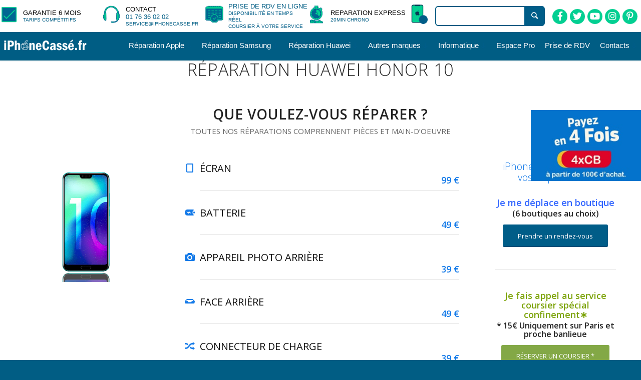

--- FILE ---
content_type: text/html; charset=UTF-8
request_url: https://www.iphonecasse.fr/reparation-huawei/huawei-honor/reparation-huawei-honor-10/
body_size: 22065
content:
<!DOCTYPE html>
<html lang="fr-FR" class="html_stretched responsive av-preloader-disabled av-default-lightbox  html_header_top html_logo_left html_main_nav_header html_menu_right html_slim html_header_sticky_disabled html_header_shrinking_disabled html_header_topbar_active html_mobile_menu_phone html_header_searchicon_disabled html_content_align_center html_header_unstick_top html_header_stretch html_minimal_header html_minimal_header_shadow html_elegant-blog html_modern-blog html_av-submenu-hidden html_av-submenu-display-click html_av-overlay-side html_av-overlay-side-classic html_av-submenu-noclone html_entry_id_44506 av-cookies-no-cookie-consent av-no-preview html_text_menu_active ">
<head>
<meta charset="UTF-8" />
<meta name="format-detection" content="telephone=no">


<!-- mobile setting -->
<meta name="viewport" content="width=device-width, initial-scale=1">

<!-- Scripts/CSS and wp_head hook -->
<meta name='robots' content='index, follow, max-image-preview:large, max-snippet:-1, max-video-preview:-1' />

	<!-- This site is optimized with the Yoast SEO plugin v19.13 - https://yoast.com/wordpress/plugins/seo/ -->
	<title>Réparation Huawei HONOR 10 | iphonecasse.fr</title>
	<meta name="description" content="iPhoneCassé.fr est le leader de la réparation. Réparation de l&#039;écran, changement de batterie, ou autre , votre Huawei sera entre de bonnes mains." />
	<link rel="canonical" href="https://www.iphonecasse.fr/reparation-huawei/huawei-honor/reparation-huawei-honor-10/" />
	<meta property="og:locale" content="fr_FR" />
	<meta property="og:type" content="article" />
	<meta property="og:title" content="Réparation Huawei HONOR 10 | iphonecasse.fr" />
	<meta property="og:description" content="iPhoneCassé.fr est le leader de la réparation. Réparation de l&#039;écran, changement de batterie, ou autre , votre Huawei sera entre de bonnes mains." />
	<meta property="og:url" content="https://www.iphonecasse.fr/reparation-huawei/huawei-honor/reparation-huawei-honor-10/" />
	<meta property="og:site_name" content="iphonecasse.fr" />
	<meta property="article:modified_time" content="2021-04-06T13:29:18+00:00" />
	<meta name="twitter:label1" content="Durée de lecture estimée" />
	<meta name="twitter:data1" content="5 minutes" />
	<script type="application/ld+json" class="yoast-schema-graph">{"@context":"https://schema.org","@graph":[{"@type":"WebPage","@id":"https://www.iphonecasse.fr/reparation-huawei/huawei-honor/reparation-huawei-honor-10/","url":"https://www.iphonecasse.fr/reparation-huawei/huawei-honor/reparation-huawei-honor-10/","name":"Réparation Huawei HONOR 10 | iphonecasse.fr","isPartOf":{"@id":"https://www.iphonecasse.fr/#website"},"datePublished":"2020-03-02T11:07:21+00:00","dateModified":"2021-04-06T13:29:18+00:00","description":"iPhoneCassé.fr est le leader de la réparation. Réparation de l'écran, changement de batterie, ou autre , votre Huawei sera entre de bonnes mains.","breadcrumb":{"@id":"https://www.iphonecasse.fr/reparation-huawei/huawei-honor/reparation-huawei-honor-10/#breadcrumb"},"inLanguage":"fr-FR","potentialAction":[{"@type":"ReadAction","target":["https://www.iphonecasse.fr/reparation-huawei/huawei-honor/reparation-huawei-honor-10/"]}]},{"@type":"BreadcrumbList","@id":"https://www.iphonecasse.fr/reparation-huawei/huawei-honor/reparation-huawei-honor-10/#breadcrumb","itemListElement":[{"@type":"ListItem","position":1,"name":"Accueil","item":"https://www.iphonecasse.fr/accueil-last/"},{"@type":"ListItem","position":2,"name":"Réparation Huawei","item":"https://www.iphonecasse.fr/reparation-huawei/"},{"@type":"ListItem","position":3,"name":"Réparation HUAWEI HONOR","item":"https://www.iphonecasse.fr/reparation-huawei/huawei-honor/"},{"@type":"ListItem","position":4,"name":"Réparation Huawei HONOR 10"}]},{"@type":"WebSite","@id":"https://www.iphonecasse.fr/#website","url":"https://www.iphonecasse.fr/","name":"iphonecasse.fr","description":"Le spécialiste de la réparation d&#039;iPhone, Ipad et smartphone à Paris","potentialAction":[{"@type":"SearchAction","target":{"@type":"EntryPoint","urlTemplate":"https://www.iphonecasse.fr/?s={search_term_string}"},"query-input":"required name=search_term_string"}],"inLanguage":"fr-FR"}]}</script>
	<!-- / Yoast SEO plugin. -->


<link rel='dns-prefetch' href='//www.iphonecasse.fr' />
<link rel='dns-prefetch' href='//use.fontawesome.com' />
<link rel='dns-prefetch' href='//fonts.googleapis.com' />
<link rel="alternate" type="application/rss+xml" title="iphonecasse.fr &raquo; Flux" href="https://www.iphonecasse.fr/feed/" />
<link rel="alternate" type="application/rss+xml" title="iphonecasse.fr &raquo; Flux des commentaires" href="https://www.iphonecasse.fr/comments/feed/" />

<!-- google webfont font replacement -->

			<script type='text/javascript'>

				(function() {
					
					/*	check if webfonts are disabled by user setting via cookie - or user must opt in.	*/
					var html = document.getElementsByTagName('html')[0];
					var cookie_check = html.className.indexOf('av-cookies-needs-opt-in') >= 0 || html.className.indexOf('av-cookies-can-opt-out') >= 0;
					var allow_continue = true;
					var silent_accept_cookie = html.className.indexOf('av-cookies-user-silent-accept') >= 0;

					if( cookie_check && ! silent_accept_cookie )
					{
						if( ! document.cookie.match(/aviaCookieConsent/) || html.className.indexOf('av-cookies-session-refused') >= 0 )
						{
							allow_continue = false;
						}
						else
						{
							if( ! document.cookie.match(/aviaPrivacyRefuseCookiesHideBar/) )
							{
								allow_continue = false;
							}
							else if( ! document.cookie.match(/aviaPrivacyEssentialCookiesEnabled/) )
							{
								allow_continue = false;
							}
							else if( document.cookie.match(/aviaPrivacyGoogleWebfontsDisabled/) )
							{
								allow_continue = false;
							}
						}
					}
					
					if( allow_continue )
					{
						var f = document.createElement('link');
					
						f.type 	= 'text/css';
						f.rel 	= 'stylesheet';
						f.href 	= '//fonts.googleapis.com/css?family=Open+Sans:400,600';
						f.id 	= 'avia-google-webfont';

						document.getElementsByTagName('head')[0].appendChild(f);
					}
				})();
			
			</script>
			<link rel='stylesheet' id='avia-woocommerce-css-css' href='https://www.iphonecasse.fr/wp-content/themes/enfold/config-woocommerce/woocommerce-mod.css?ver=6.1.9' type='text/css' media='all' />
<link rel='stylesheet' id='avia-grid-css' href='https://www.iphonecasse.fr/wp-content/themes/enfold/css/grid.css?ver=4.7.6.3' type='text/css' media='all' />
<link rel='stylesheet' id='avia-base-css' href='https://www.iphonecasse.fr/wp-content/themes/enfold/css/base.css?ver=4.7.6.3' type='text/css' media='all' />
<link rel='stylesheet' id='avia-layout-css' href='https://www.iphonecasse.fr/wp-content/themes/enfold/css/layout.css?ver=4.7.6.3' type='text/css' media='all' />
<link rel='stylesheet' id='avia-module-audioplayer-css' href='https://www.iphonecasse.fr/wp-content/themes/enfold/config-templatebuilder/avia-shortcodes/audio-player/audio-player.css?ver=6.1.9' type='text/css' media='all' />
<link rel='stylesheet' id='avia-module-blog-css' href='https://www.iphonecasse.fr/wp-content/themes/enfold/config-templatebuilder/avia-shortcodes/blog/blog.css?ver=6.1.9' type='text/css' media='all' />
<link rel='stylesheet' id='avia-module-postslider-css' href='https://www.iphonecasse.fr/wp-content/themes/enfold/config-templatebuilder/avia-shortcodes/postslider/postslider.css?ver=6.1.9' type='text/css' media='all' />
<link rel='stylesheet' id='avia-module-button-css' href='https://www.iphonecasse.fr/wp-content/themes/enfold/config-templatebuilder/avia-shortcodes/buttons/buttons.css?ver=6.1.9' type='text/css' media='all' />
<link rel='stylesheet' id='avia-module-buttonrow-css' href='https://www.iphonecasse.fr/wp-content/themes/enfold/config-templatebuilder/avia-shortcodes/buttonrow/buttonrow.css?ver=6.1.9' type='text/css' media='all' />
<link rel='stylesheet' id='avia-module-button-fullwidth-css' href='https://www.iphonecasse.fr/wp-content/themes/enfold/config-templatebuilder/avia-shortcodes/buttons_fullwidth/buttons_fullwidth.css?ver=6.1.9' type='text/css' media='all' />
<link rel='stylesheet' id='avia-module-catalogue-css' href='https://www.iphonecasse.fr/wp-content/themes/enfold/config-templatebuilder/avia-shortcodes/catalogue/catalogue.css?ver=6.1.9' type='text/css' media='all' />
<link rel='stylesheet' id='avia-module-comments-css' href='https://www.iphonecasse.fr/wp-content/themes/enfold/config-templatebuilder/avia-shortcodes/comments/comments.css?ver=6.1.9' type='text/css' media='all' />
<link rel='stylesheet' id='avia-module-contact-css' href='https://www.iphonecasse.fr/wp-content/themes/enfold/config-templatebuilder/avia-shortcodes/contact/contact.css?ver=6.1.9' type='text/css' media='all' />
<link rel='stylesheet' id='avia-module-slideshow-css' href='https://www.iphonecasse.fr/wp-content/themes/enfold/config-templatebuilder/avia-shortcodes/slideshow/slideshow.css?ver=6.1.9' type='text/css' media='all' />
<link rel='stylesheet' id='avia-module-slideshow-contentpartner-css' href='https://www.iphonecasse.fr/wp-content/themes/enfold/config-templatebuilder/avia-shortcodes/contentslider/contentslider.css?ver=6.1.9' type='text/css' media='all' />
<link rel='stylesheet' id='avia-module-countdown-css' href='https://www.iphonecasse.fr/wp-content/themes/enfold/config-templatebuilder/avia-shortcodes/countdown/countdown.css?ver=6.1.9' type='text/css' media='all' />
<link rel='stylesheet' id='avia-module-gallery-css' href='https://www.iphonecasse.fr/wp-content/themes/enfold/config-templatebuilder/avia-shortcodes/gallery/gallery.css?ver=6.1.9' type='text/css' media='all' />
<link rel='stylesheet' id='avia-module-gallery-hor-css' href='https://www.iphonecasse.fr/wp-content/themes/enfold/config-templatebuilder/avia-shortcodes/gallery_horizontal/gallery_horizontal.css?ver=6.1.9' type='text/css' media='all' />
<link rel='stylesheet' id='avia-module-maps-css' href='https://www.iphonecasse.fr/wp-content/themes/enfold/config-templatebuilder/avia-shortcodes/google_maps/google_maps.css?ver=6.1.9' type='text/css' media='all' />
<link rel='stylesheet' id='avia-module-gridrow-css' href='https://www.iphonecasse.fr/wp-content/themes/enfold/config-templatebuilder/avia-shortcodes/grid_row/grid_row.css?ver=6.1.9' type='text/css' media='all' />
<link rel='stylesheet' id='avia-module-heading-css' href='https://www.iphonecasse.fr/wp-content/themes/enfold/config-templatebuilder/avia-shortcodes/heading/heading.css?ver=6.1.9' type='text/css' media='all' />
<link rel='stylesheet' id='avia-module-rotator-css' href='https://www.iphonecasse.fr/wp-content/themes/enfold/config-templatebuilder/avia-shortcodes/headline_rotator/headline_rotator.css?ver=6.1.9' type='text/css' media='all' />
<link rel='stylesheet' id='avia-module-hr-css' href='https://www.iphonecasse.fr/wp-content/themes/enfold/config-templatebuilder/avia-shortcodes/hr/hr.css?ver=6.1.9' type='text/css' media='all' />
<link rel='stylesheet' id='avia-module-icon-css' href='https://www.iphonecasse.fr/wp-content/themes/enfold/config-templatebuilder/avia-shortcodes/icon/icon.css?ver=6.1.9' type='text/css' media='all' />
<link rel='stylesheet' id='avia-module-iconbox-css' href='https://www.iphonecasse.fr/wp-content/themes/enfold/config-templatebuilder/avia-shortcodes/iconbox/iconbox.css?ver=6.1.9' type='text/css' media='all' />
<link rel='stylesheet' id='avia-module-icongrid-css' href='https://www.iphonecasse.fr/wp-content/themes/enfold/config-templatebuilder/avia-shortcodes/icongrid/icongrid.css?ver=6.1.9' type='text/css' media='all' />
<link rel='stylesheet' id='avia-module-iconlist-css' href='https://www.iphonecasse.fr/wp-content/themes/enfold/config-templatebuilder/avia-shortcodes/iconlist/iconlist.css?ver=6.1.9' type='text/css' media='all' />
<link rel='stylesheet' id='avia-module-image-css' href='https://www.iphonecasse.fr/wp-content/themes/enfold/config-templatebuilder/avia-shortcodes/image/image.css?ver=6.1.9' type='text/css' media='all' />
<link rel='stylesheet' id='avia-module-hotspot-css' href='https://www.iphonecasse.fr/wp-content/themes/enfold/config-templatebuilder/avia-shortcodes/image_hotspots/image_hotspots.css?ver=6.1.9' type='text/css' media='all' />
<link rel='stylesheet' id='avia-module-magazine-css' href='https://www.iphonecasse.fr/wp-content/themes/enfold/config-templatebuilder/avia-shortcodes/magazine/magazine.css?ver=6.1.9' type='text/css' media='all' />
<link rel='stylesheet' id='avia-module-masonry-css' href='https://www.iphonecasse.fr/wp-content/themes/enfold/config-templatebuilder/avia-shortcodes/masonry_entries/masonry_entries.css?ver=6.1.9' type='text/css' media='all' />
<link rel='stylesheet' id='avia-siteloader-css' href='https://www.iphonecasse.fr/wp-content/themes/enfold/css/avia-snippet-site-preloader.css?ver=6.1.9' type='text/css' media='all' />
<link rel='stylesheet' id='avia-module-menu-css' href='https://www.iphonecasse.fr/wp-content/themes/enfold/config-templatebuilder/avia-shortcodes/menu/menu.css?ver=6.1.9' type='text/css' media='all' />
<link rel='stylesheet' id='avia-modfule-notification-css' href='https://www.iphonecasse.fr/wp-content/themes/enfold/config-templatebuilder/avia-shortcodes/notification/notification.css?ver=6.1.9' type='text/css' media='all' />
<link rel='stylesheet' id='avia-module-numbers-css' href='https://www.iphonecasse.fr/wp-content/themes/enfold/config-templatebuilder/avia-shortcodes/numbers/numbers.css?ver=6.1.9' type='text/css' media='all' />
<link rel='stylesheet' id='avia-module-portfolio-css' href='https://www.iphonecasse.fr/wp-content/themes/enfold/config-templatebuilder/avia-shortcodes/portfolio/portfolio.css?ver=6.1.9' type='text/css' media='all' />
<link rel='stylesheet' id='avia-module-post-metadata-css' href='https://www.iphonecasse.fr/wp-content/themes/enfold/config-templatebuilder/avia-shortcodes/post_metadata/post_metadata.css?ver=6.1.9' type='text/css' media='all' />
<link rel='stylesheet' id='avia-module-progress-bar-css' href='https://www.iphonecasse.fr/wp-content/themes/enfold/config-templatebuilder/avia-shortcodes/progressbar/progressbar.css?ver=6.1.9' type='text/css' media='all' />
<link rel='stylesheet' id='avia-module-promobox-css' href='https://www.iphonecasse.fr/wp-content/themes/enfold/config-templatebuilder/avia-shortcodes/promobox/promobox.css?ver=6.1.9' type='text/css' media='all' />
<link rel='stylesheet' id='avia-sc-search-css' href='https://www.iphonecasse.fr/wp-content/themes/enfold/config-templatebuilder/avia-shortcodes/search/search.css?ver=6.1.9' type='text/css' media='all' />
<link rel='stylesheet' id='avia-module-slideshow-accordion-css' href='https://www.iphonecasse.fr/wp-content/themes/enfold/config-templatebuilder/avia-shortcodes/slideshow_accordion/slideshow_accordion.css?ver=6.1.9' type='text/css' media='all' />
<link rel='stylesheet' id='avia-module-slideshow-feature-image-css' href='https://www.iphonecasse.fr/wp-content/themes/enfold/config-templatebuilder/avia-shortcodes/slideshow_feature_image/slideshow_feature_image.css?ver=6.1.9' type='text/css' media='all' />
<link rel='stylesheet' id='avia-module-slideshow-fullsize-css' href='https://www.iphonecasse.fr/wp-content/themes/enfold/config-templatebuilder/avia-shortcodes/slideshow_fullsize/slideshow_fullsize.css?ver=6.1.9' type='text/css' media='all' />
<link rel='stylesheet' id='avia-module-slideshow-fullscreen-css' href='https://www.iphonecasse.fr/wp-content/themes/enfold/config-templatebuilder/avia-shortcodes/slideshow_fullscreen/slideshow_fullscreen.css?ver=6.1.9' type='text/css' media='all' />
<link rel='stylesheet' id='avia-module-slideshow-ls-css' href='https://www.iphonecasse.fr/wp-content/themes/enfold/config-templatebuilder/avia-shortcodes/slideshow_layerslider/slideshow_layerslider.css?ver=6.1.9' type='text/css' media='all' />
<link rel='stylesheet' id='avia-module-social-css' href='https://www.iphonecasse.fr/wp-content/themes/enfold/config-templatebuilder/avia-shortcodes/social_share/social_share.css?ver=6.1.9' type='text/css' media='all' />
<link rel='stylesheet' id='avia-module-tabsection-css' href='https://www.iphonecasse.fr/wp-content/themes/enfold/config-templatebuilder/avia-shortcodes/tab_section/tab_section.css?ver=6.1.9' type='text/css' media='all' />
<link rel='stylesheet' id='avia-module-table-css' href='https://www.iphonecasse.fr/wp-content/themes/enfold/config-templatebuilder/avia-shortcodes/table/table.css?ver=6.1.9' type='text/css' media='all' />
<link rel='stylesheet' id='avia-module-tabs-css' href='https://www.iphonecasse.fr/wp-content/themes/enfold/config-templatebuilder/avia-shortcodes/tabs/tabs.css?ver=6.1.9' type='text/css' media='all' />
<link rel='stylesheet' id='avia-module-team-css' href='https://www.iphonecasse.fr/wp-content/themes/enfold/config-templatebuilder/avia-shortcodes/team/team.css?ver=6.1.9' type='text/css' media='all' />
<link rel='stylesheet' id='avia-module-testimonials-css' href='https://www.iphonecasse.fr/wp-content/themes/enfold/config-templatebuilder/avia-shortcodes/testimonials/testimonials.css?ver=6.1.9' type='text/css' media='all' />
<link rel='stylesheet' id='avia-module-timeline-css' href='https://www.iphonecasse.fr/wp-content/themes/enfold/config-templatebuilder/avia-shortcodes/timeline/timeline.css?ver=6.1.9' type='text/css' media='all' />
<link rel='stylesheet' id='avia-module-toggles-css' href='https://www.iphonecasse.fr/wp-content/themes/enfold/config-templatebuilder/avia-shortcodes/toggles/toggles.css?ver=6.1.9' type='text/css' media='all' />
<link rel='stylesheet' id='avia-module-video-css' href='https://www.iphonecasse.fr/wp-content/themes/enfold/config-templatebuilder/avia-shortcodes/video/video.css?ver=6.1.9' type='text/css' media='all' />
<link rel='stylesheet' id='wp-block-library-css' href='https://www.iphonecasse.fr/wp-includes/css/dist/block-library/style.min.css?ver=6.1.9' type='text/css' media='all' />
<link rel='stylesheet' id='wc-blocks-vendors-style-css' href='https://www.iphonecasse.fr/wp-content/plugins/woocommerce/packages/woocommerce-blocks/build/wc-blocks-vendors-style.css?ver=9.4.3' type='text/css' media='all' />
<link rel='stylesheet' id='wc-blocks-style-css' href='https://www.iphonecasse.fr/wp-content/plugins/woocommerce/packages/woocommerce-blocks/build/wc-blocks-style.css?ver=9.4.3' type='text/css' media='all' />
<link rel='stylesheet' id='classic-theme-styles-css' href='https://www.iphonecasse.fr/wp-includes/css/classic-themes.min.css?ver=1' type='text/css' media='all' />
<style id='global-styles-inline-css' type='text/css'>
body{--wp--preset--color--black: #000000;--wp--preset--color--cyan-bluish-gray: #abb8c3;--wp--preset--color--white: #ffffff;--wp--preset--color--pale-pink: #f78da7;--wp--preset--color--vivid-red: #cf2e2e;--wp--preset--color--luminous-vivid-orange: #ff6900;--wp--preset--color--luminous-vivid-amber: #fcb900;--wp--preset--color--light-green-cyan: #7bdcb5;--wp--preset--color--vivid-green-cyan: #00d084;--wp--preset--color--pale-cyan-blue: #8ed1fc;--wp--preset--color--vivid-cyan-blue: #0693e3;--wp--preset--color--vivid-purple: #9b51e0;--wp--preset--gradient--vivid-cyan-blue-to-vivid-purple: linear-gradient(135deg,rgba(6,147,227,1) 0%,rgb(155,81,224) 100%);--wp--preset--gradient--light-green-cyan-to-vivid-green-cyan: linear-gradient(135deg,rgb(122,220,180) 0%,rgb(0,208,130) 100%);--wp--preset--gradient--luminous-vivid-amber-to-luminous-vivid-orange: linear-gradient(135deg,rgba(252,185,0,1) 0%,rgba(255,105,0,1) 100%);--wp--preset--gradient--luminous-vivid-orange-to-vivid-red: linear-gradient(135deg,rgba(255,105,0,1) 0%,rgb(207,46,46) 100%);--wp--preset--gradient--very-light-gray-to-cyan-bluish-gray: linear-gradient(135deg,rgb(238,238,238) 0%,rgb(169,184,195) 100%);--wp--preset--gradient--cool-to-warm-spectrum: linear-gradient(135deg,rgb(74,234,220) 0%,rgb(151,120,209) 20%,rgb(207,42,186) 40%,rgb(238,44,130) 60%,rgb(251,105,98) 80%,rgb(254,248,76) 100%);--wp--preset--gradient--blush-light-purple: linear-gradient(135deg,rgb(255,206,236) 0%,rgb(152,150,240) 100%);--wp--preset--gradient--blush-bordeaux: linear-gradient(135deg,rgb(254,205,165) 0%,rgb(254,45,45) 50%,rgb(107,0,62) 100%);--wp--preset--gradient--luminous-dusk: linear-gradient(135deg,rgb(255,203,112) 0%,rgb(199,81,192) 50%,rgb(65,88,208) 100%);--wp--preset--gradient--pale-ocean: linear-gradient(135deg,rgb(255,245,203) 0%,rgb(182,227,212) 50%,rgb(51,167,181) 100%);--wp--preset--gradient--electric-grass: linear-gradient(135deg,rgb(202,248,128) 0%,rgb(113,206,126) 100%);--wp--preset--gradient--midnight: linear-gradient(135deg,rgb(2,3,129) 0%,rgb(40,116,252) 100%);--wp--preset--duotone--dark-grayscale: url('#wp-duotone-dark-grayscale');--wp--preset--duotone--grayscale: url('#wp-duotone-grayscale');--wp--preset--duotone--purple-yellow: url('#wp-duotone-purple-yellow');--wp--preset--duotone--blue-red: url('#wp-duotone-blue-red');--wp--preset--duotone--midnight: url('#wp-duotone-midnight');--wp--preset--duotone--magenta-yellow: url('#wp-duotone-magenta-yellow');--wp--preset--duotone--purple-green: url('#wp-duotone-purple-green');--wp--preset--duotone--blue-orange: url('#wp-duotone-blue-orange');--wp--preset--font-size--small: 13px;--wp--preset--font-size--medium: 20px;--wp--preset--font-size--large: 36px;--wp--preset--font-size--x-large: 42px;--wp--preset--spacing--20: 0.44rem;--wp--preset--spacing--30: 0.67rem;--wp--preset--spacing--40: 1rem;--wp--preset--spacing--50: 1.5rem;--wp--preset--spacing--60: 2.25rem;--wp--preset--spacing--70: 3.38rem;--wp--preset--spacing--80: 5.06rem;}:where(.is-layout-flex){gap: 0.5em;}body .is-layout-flow > .alignleft{float: left;margin-inline-start: 0;margin-inline-end: 2em;}body .is-layout-flow > .alignright{float: right;margin-inline-start: 2em;margin-inline-end: 0;}body .is-layout-flow > .aligncenter{margin-left: auto !important;margin-right: auto !important;}body .is-layout-constrained > .alignleft{float: left;margin-inline-start: 0;margin-inline-end: 2em;}body .is-layout-constrained > .alignright{float: right;margin-inline-start: 2em;margin-inline-end: 0;}body .is-layout-constrained > .aligncenter{margin-left: auto !important;margin-right: auto !important;}body .is-layout-constrained > :where(:not(.alignleft):not(.alignright):not(.alignfull)){max-width: var(--wp--style--global--content-size);margin-left: auto !important;margin-right: auto !important;}body .is-layout-constrained > .alignwide{max-width: var(--wp--style--global--wide-size);}body .is-layout-flex{display: flex;}body .is-layout-flex{flex-wrap: wrap;align-items: center;}body .is-layout-flex > *{margin: 0;}:where(.wp-block-columns.is-layout-flex){gap: 2em;}.has-black-color{color: var(--wp--preset--color--black) !important;}.has-cyan-bluish-gray-color{color: var(--wp--preset--color--cyan-bluish-gray) !important;}.has-white-color{color: var(--wp--preset--color--white) !important;}.has-pale-pink-color{color: var(--wp--preset--color--pale-pink) !important;}.has-vivid-red-color{color: var(--wp--preset--color--vivid-red) !important;}.has-luminous-vivid-orange-color{color: var(--wp--preset--color--luminous-vivid-orange) !important;}.has-luminous-vivid-amber-color{color: var(--wp--preset--color--luminous-vivid-amber) !important;}.has-light-green-cyan-color{color: var(--wp--preset--color--light-green-cyan) !important;}.has-vivid-green-cyan-color{color: var(--wp--preset--color--vivid-green-cyan) !important;}.has-pale-cyan-blue-color{color: var(--wp--preset--color--pale-cyan-blue) !important;}.has-vivid-cyan-blue-color{color: var(--wp--preset--color--vivid-cyan-blue) !important;}.has-vivid-purple-color{color: var(--wp--preset--color--vivid-purple) !important;}.has-black-background-color{background-color: var(--wp--preset--color--black) !important;}.has-cyan-bluish-gray-background-color{background-color: var(--wp--preset--color--cyan-bluish-gray) !important;}.has-white-background-color{background-color: var(--wp--preset--color--white) !important;}.has-pale-pink-background-color{background-color: var(--wp--preset--color--pale-pink) !important;}.has-vivid-red-background-color{background-color: var(--wp--preset--color--vivid-red) !important;}.has-luminous-vivid-orange-background-color{background-color: var(--wp--preset--color--luminous-vivid-orange) !important;}.has-luminous-vivid-amber-background-color{background-color: var(--wp--preset--color--luminous-vivid-amber) !important;}.has-light-green-cyan-background-color{background-color: var(--wp--preset--color--light-green-cyan) !important;}.has-vivid-green-cyan-background-color{background-color: var(--wp--preset--color--vivid-green-cyan) !important;}.has-pale-cyan-blue-background-color{background-color: var(--wp--preset--color--pale-cyan-blue) !important;}.has-vivid-cyan-blue-background-color{background-color: var(--wp--preset--color--vivid-cyan-blue) !important;}.has-vivid-purple-background-color{background-color: var(--wp--preset--color--vivid-purple) !important;}.has-black-border-color{border-color: var(--wp--preset--color--black) !important;}.has-cyan-bluish-gray-border-color{border-color: var(--wp--preset--color--cyan-bluish-gray) !important;}.has-white-border-color{border-color: var(--wp--preset--color--white) !important;}.has-pale-pink-border-color{border-color: var(--wp--preset--color--pale-pink) !important;}.has-vivid-red-border-color{border-color: var(--wp--preset--color--vivid-red) !important;}.has-luminous-vivid-orange-border-color{border-color: var(--wp--preset--color--luminous-vivid-orange) !important;}.has-luminous-vivid-amber-border-color{border-color: var(--wp--preset--color--luminous-vivid-amber) !important;}.has-light-green-cyan-border-color{border-color: var(--wp--preset--color--light-green-cyan) !important;}.has-vivid-green-cyan-border-color{border-color: var(--wp--preset--color--vivid-green-cyan) !important;}.has-pale-cyan-blue-border-color{border-color: var(--wp--preset--color--pale-cyan-blue) !important;}.has-vivid-cyan-blue-border-color{border-color: var(--wp--preset--color--vivid-cyan-blue) !important;}.has-vivid-purple-border-color{border-color: var(--wp--preset--color--vivid-purple) !important;}.has-vivid-cyan-blue-to-vivid-purple-gradient-background{background: var(--wp--preset--gradient--vivid-cyan-blue-to-vivid-purple) !important;}.has-light-green-cyan-to-vivid-green-cyan-gradient-background{background: var(--wp--preset--gradient--light-green-cyan-to-vivid-green-cyan) !important;}.has-luminous-vivid-amber-to-luminous-vivid-orange-gradient-background{background: var(--wp--preset--gradient--luminous-vivid-amber-to-luminous-vivid-orange) !important;}.has-luminous-vivid-orange-to-vivid-red-gradient-background{background: var(--wp--preset--gradient--luminous-vivid-orange-to-vivid-red) !important;}.has-very-light-gray-to-cyan-bluish-gray-gradient-background{background: var(--wp--preset--gradient--very-light-gray-to-cyan-bluish-gray) !important;}.has-cool-to-warm-spectrum-gradient-background{background: var(--wp--preset--gradient--cool-to-warm-spectrum) !important;}.has-blush-light-purple-gradient-background{background: var(--wp--preset--gradient--blush-light-purple) !important;}.has-blush-bordeaux-gradient-background{background: var(--wp--preset--gradient--blush-bordeaux) !important;}.has-luminous-dusk-gradient-background{background: var(--wp--preset--gradient--luminous-dusk) !important;}.has-pale-ocean-gradient-background{background: var(--wp--preset--gradient--pale-ocean) !important;}.has-electric-grass-gradient-background{background: var(--wp--preset--gradient--electric-grass) !important;}.has-midnight-gradient-background{background: var(--wp--preset--gradient--midnight) !important;}.has-small-font-size{font-size: var(--wp--preset--font-size--small) !important;}.has-medium-font-size{font-size: var(--wp--preset--font-size--medium) !important;}.has-large-font-size{font-size: var(--wp--preset--font-size--large) !important;}.has-x-large-font-size{font-size: var(--wp--preset--font-size--x-large) !important;}
.wp-block-navigation a:where(:not(.wp-element-button)){color: inherit;}
:where(.wp-block-columns.is-layout-flex){gap: 2em;}
.wp-block-pullquote{font-size: 1.5em;line-height: 1.6;}
</style>
<link rel='stylesheet' id='booked-tooltipster-css' href='https://www.iphonecasse.fr/wp-content/plugins/booked/assets/js/tooltipster/css/tooltipster.css?ver=3.3.0' type='text/css' media='all' />
<link rel='stylesheet' id='booked-tooltipster-theme-css' href='https://www.iphonecasse.fr/wp-content/plugins/booked/assets/js/tooltipster/css/themes/tooltipster-light.css?ver=3.3.0' type='text/css' media='all' />
<link rel='stylesheet' id='booked-animations-css' href='https://www.iphonecasse.fr/wp-content/plugins/booked/assets/css/animations.css?ver=2.4' type='text/css' media='all' />
<link rel='stylesheet' id='booked-css-css' href='https://www.iphonecasse.fr/wp-content/plugins/booked/dist/booked.css?ver=2.4' type='text/css' media='all' />
<style id='booked-css-inline-css' type='text/css'>
#ui-datepicker-div.booked_custom_date_picker table.ui-datepicker-calendar tbody td a.ui-state-active,#ui-datepicker-div.booked_custom_date_picker table.ui-datepicker-calendar tbody td a.ui-state-active:hover,body #booked-profile-page input[type=submit].button-primary:hover,body .booked-list-view button.button:hover, body .booked-list-view input[type=submit].button-primary:hover,body div.booked-calendar input[type=submit].button-primary:hover,body .booked-modal input[type=submit].button-primary:hover,body div.booked-calendar .bc-head,body div.booked-calendar .bc-head .bc-col,body div.booked-calendar .booked-appt-list .timeslot .timeslot-people button:hover,body #booked-profile-page .booked-profile-header,body #booked-profile-page .booked-tabs li.active a,body #booked-profile-page .booked-tabs li.active a:hover,body #booked-profile-page .appt-block .google-cal-button > a:hover,#ui-datepicker-div.booked_custom_date_picker .ui-datepicker-header{ background:#365769 !important; }body #booked-profile-page input[type=submit].button-primary:hover,body div.booked-calendar input[type=submit].button-primary:hover,body .booked-list-view button.button:hover, body .booked-list-view input[type=submit].button-primary:hover,body .booked-modal input[type=submit].button-primary:hover,body div.booked-calendar .bc-head .bc-col,body div.booked-calendar .booked-appt-list .timeslot .timeslot-people button:hover,body #booked-profile-page .booked-profile-header,body #booked-profile-page .appt-block .google-cal-button > a:hover{ border-color:#365769 !important; }body div.booked-calendar .bc-row.days,body div.booked-calendar .bc-row.days .bc-col,body .booked-calendarSwitcher.calendar,body #booked-profile-page .booked-tabs,#ui-datepicker-div.booked_custom_date_picker table.ui-datepicker-calendar thead,#ui-datepicker-div.booked_custom_date_picker table.ui-datepicker-calendar thead th{ background:#264452 !important; }body div.booked-calendar .bc-row.days .bc-col,body #booked-profile-page .booked-tabs{ border-color:#264452 !important; }#ui-datepicker-div.booked_custom_date_picker table.ui-datepicker-calendar tbody td.ui-datepicker-today a,#ui-datepicker-div.booked_custom_date_picker table.ui-datepicker-calendar tbody td.ui-datepicker-today a:hover,body #booked-profile-page input[type=submit].button-primary,body div.booked-calendar input[type=submit].button-primary,body .booked-list-view button.button, body .booked-list-view input[type=submit].button-primary,body .booked-list-view button.button, body .booked-list-view input[type=submit].button-primary,body .booked-modal input[type=submit].button-primary,body div.booked-calendar .booked-appt-list .timeslot .timeslot-people button,body #booked-profile-page .booked-profile-appt-list .appt-block.approved .status-block,body #booked-profile-page .appt-block .google-cal-button > a,body .booked-modal p.booked-title-bar,body div.booked-calendar .bc-col:hover .date span,body .booked-list-view a.booked_list_date_picker_trigger.booked-dp-active,body .booked-list-view a.booked_list_date_picker_trigger.booked-dp-active:hover,.booked-ms-modal .booked-book-appt,body #booked-profile-page .booked-tabs li a .counter{ background:#56C477; }body #booked-profile-page input[type=submit].button-primary,body div.booked-calendar input[type=submit].button-primary,body .booked-list-view button.button, body .booked-list-view input[type=submit].button-primary,body .booked-list-view button.button, body .booked-list-view input[type=submit].button-primary,body .booked-modal input[type=submit].button-primary,body #booked-profile-page .appt-block .google-cal-button > a,body div.booked-calendar .booked-appt-list .timeslot .timeslot-people button,body .booked-list-view a.booked_list_date_picker_trigger.booked-dp-active,body .booked-list-view a.booked_list_date_picker_trigger.booked-dp-active:hover{ border-color:#56C477; }body .booked-modal .bm-window p i.fa,body .booked-modal .bm-window a,body .booked-appt-list .booked-public-appointment-title,body .booked-modal .bm-window p.appointment-title,.booked-ms-modal.visible:hover .booked-book-appt{ color:#56C477; }.booked-appt-list .timeslot.has-title .booked-public-appointment-title { color:inherit; }
</style>
<link rel='stylesheet' id='cpsh-shortcodes-css' href='https://www.iphonecasse.fr/wp-content/plugins/column-shortcodes//assets/css/shortcodes.css?ver=1.0.1' type='text/css' media='all' />
<link rel='stylesheet' id='contact-form-7-css' href='https://www.iphonecasse.fr/wp-content/plugins/contact-form-7/includes/css/styles.css?ver=5.7.2' type='text/css' media='all' />
<link rel='stylesheet' id='ihotspot-css' href='https://www.iphonecasse.fr/wp-content/plugins/devvn-image-hotspot/frontend/css/ihotspot.min.css?ver=1.2.1' type='text/css' media='all' />
<link rel='stylesheet' id='video_popup_close_icon-css' href='https://www.iphonecasse.fr/wp-content/plugins/video-popup/css/vp-close-icon/close-button-icon.css?ver=1769033445' type='text/css' media='all' />
<link rel='stylesheet' id='oba_youtubepopup_css-css' href='https://www.iphonecasse.fr/wp-content/plugins/video-popup/css/YouTubePopUp.css?ver=1769033445' type='text/css' media='all' />
<style id='woocommerce-inline-inline-css' type='text/css'>
.woocommerce form .form-row .required { visibility: visible; }
</style>
<link rel='stylesheet' id='wpos-slick-style-css' href='https://www.iphonecasse.fr/wp-content/plugins/wp-logo-showcase-responsive-slider-slider/assets/css/slick.css?ver=2.9.2' type='text/css' media='all' />
<link rel='stylesheet' id='logo_showcase_style-css' href='https://www.iphonecasse.fr/wp-content/plugins/wp-logo-showcase-responsive-slider-slider/assets/css/logo-showcase.css?ver=2.9.2' type='text/css' media='all' />
<link rel='stylesheet' id='dashicons-css' href='https://www.iphonecasse.fr/wp-includes/css/dashicons.min.css?ver=6.1.9' type='text/css' media='all' />
<link rel='stylesheet' id='wpmm_fontawesome_css-css' href='https://www.iphonecasse.fr/wp-content/plugins/wp-megamenuok/assets/font-awesome-4.7.0/css/font-awesome.min.css?ver=4.7.0' type='text/css' media='all' />
<link rel='stylesheet' id='wpmm_icofont_css-css' href='https://www.iphonecasse.fr/wp-content/plugins/wp-megamenuok/assets/icofont/icofont.min.css?ver=1.0.1' type='text/css' media='all' />
<link rel='stylesheet' id='wpmm_css-css' href='https://www.iphonecasse.fr/wp-content/plugins/wp-megamenuok/assets/css/wpmm.css?ver=1.4.2' type='text/css' media='all' />
<link rel='stylesheet' id='wp_megamenu_generated_css-css' href='https://www.iphonecasse.fr/wp-content/uploads/wp-megamenu/wp-megamenu.css?ver=1.4.2' type='text/css' media='all' />
<link rel='stylesheet' id='featuresbox_css-css' href='https://www.iphonecasse.fr/wp-content/plugins/wp-megamenuok/addons/wpmm-featuresbox/wpmm-featuresbox.css?ver=1' type='text/css' media='all' />
<link rel='stylesheet' id='postgrid_css-css' href='https://www.iphonecasse.fr/wp-content/plugins/wp-megamenuok/addons/wpmm-gridpost/wpmm-gridpost.css?ver=1' type='text/css' media='all' />
<link rel='stylesheet' id='x-instafeed-font-awesome.min-css' href='https://www.iphonecasse.fr/wp-content/plugins/x-instafeed/assets/css/font-awesome.min.css?ver=4.5' type='text/css' media='all' />
<link rel='stylesheet' id='x-instafeed-hover-css' href='https://www.iphonecasse.fr/wp-content/plugins/x-instafeed/assets/css/hover.css?ver=1.0' type='text/css' media='all' />
<link rel='stylesheet' id='owl-carousel-css' href='https://www.iphonecasse.fr/wp-content/plugins/x-instafeed/assets/css/carousel/owl.carousel.min.css?ver=6.1.9' type='text/css' media='all' />
<link rel='stylesheet' id='x-instafeed-style-css' href='https://www.iphonecasse.fr/wp-content/plugins/x-instafeed/assets/css/x-instafeed.css?ver=1.0' type='text/css' media='all' />
<link rel='stylesheet' id='mc4wp-form-themes-css' href='https://www.iphonecasse.fr/wp-content/plugins/mailchimp-for-wp/assets/css/form-themes.css?ver=4.8.6' type='text/css' media='all' />
<link rel='stylesheet' id='avia-scs-css' href='https://www.iphonecasse.fr/wp-content/themes/enfold/css/shortcodes.css?ver=4.7.6.3' type='text/css' media='all' />
<link rel='stylesheet' id='avia-popup-css-css' href='https://www.iphonecasse.fr/wp-content/themes/enfold/js/aviapopup/magnific-popup.css?ver=4.7.6.3' type='text/css' media='screen' />
<link rel='stylesheet' id='avia-lightbox-css' href='https://www.iphonecasse.fr/wp-content/themes/enfold/css/avia-snippet-lightbox.css?ver=4.7.6.3' type='text/css' media='screen' />
<link rel='stylesheet' id='avia-widget-css-css' href='https://www.iphonecasse.fr/wp-content/themes/enfold/css/avia-snippet-widget.css?ver=4.7.6.3' type='text/css' media='screen' />
<link rel='stylesheet' id='avia-dynamic-css' href='https://www.iphonecasse.fr/wp-content/uploads/dynamic_avia/enfold.css?ver=64182fe14294f' type='text/css' media='all' />
<link rel='stylesheet' id='avia-custom-css' href='https://www.iphonecasse.fr/wp-content/themes/enfold/css/custom.css?ver=4.7.6.3' type='text/css' media='all' />
<link rel='stylesheet' id='booked-wc-fe-styles-css' href='https://www.iphonecasse.fr/wp-content/plugins/booked/includes/add-ons/woocommerce-payments//css/frontend-style.css?ver=6.1.9' type='text/css' media='all' />
<link rel='stylesheet' id='font-awesome-official-css' href='https://use.fontawesome.com/releases/v6.2.1/css/all.css' type='text/css' media='all' integrity="sha384-twcuYPV86B3vvpwNhWJuaLdUSLF9+ttgM2A6M870UYXrOsxKfER2MKox5cirApyA" crossorigin="anonymous" />
<link rel='stylesheet' id='open-sans-css' href='https://fonts.googleapis.com/css?family=Open+Sans%3A300italic%2C400italic%2C600italic%2C300%2C400%2C600&#038;subset=latin%2Clatin-ext&#038;display=fallback&#038;ver=6.1.9' type='text/css' media='all' />
<link rel='stylesheet' id='poppins-css' href='//fonts.googleapis.com/css?family=Poppins%3A100%2C100italic%2C200%2C200italic%2C300%2C300italic%2Cregular%2Citalic%2C500%2C500italic%2C600%2C600italic%2C700%2C700italic%2C800%2C800italic%2C900%2C900italic&#038;ver=1.4.2' type='text/css' media='all' />
<link rel='stylesheet' id='font-awesome-official-v4shim-css' href='https://use.fontawesome.com/releases/v6.2.1/css/v4-shims.css' type='text/css' media='all' integrity="sha384-RreHPODFsMyzCpG+dKnwxOSjmjkuPWWdYP8sLpBRoSd8qPNJwaxKGUdxhQOKwUc7" crossorigin="anonymous" />
<!--n2css--><script type='text/javascript' src='https://www.iphonecasse.fr/wp-includes/js/jquery/jquery.min.js?ver=3.6.1' id='jquery-core-js'></script>
<script type='text/javascript' src='https://www.iphonecasse.fr/wp-includes/js/jquery/jquery-migrate.min.js?ver=3.3.2' id='jquery-migrate-js'></script>
<script type='text/javascript' src='https://www.iphonecasse.fr/wp-content/plugins/video-popup/js/YouTubePopUp.jquery.js?ver=1769033445' id='oba_youtubepopup_plugin-js'></script>
<script type='text/javascript' src='https://www.iphonecasse.fr/wp-content/plugins/video-popup/js/YouTubePopUp.js?ver=1769033445' id='oba_youtubepopup_activate-js'></script>
<script type='text/javascript' src='https://www.iphonecasse.fr/wp-content/plugins/wp-megamenuok/addons/wpmm-featuresbox/wpmm-featuresbox.js?ver=1' id='featuresbox-style-js'></script>
<script type='text/javascript' id='postgrid-style-js-extra'>
/* <![CDATA[ */
var postgrid_ajax_load = {"ajax_url":"https:\/\/www.iphonecasse.fr\/wp-admin\/admin-ajax.php","redirecturl":"https:\/\/www.iphonecasse.fr\/"};
/* ]]> */
</script>
<script type='text/javascript' src='https://www.iphonecasse.fr/wp-content/plugins/wp-megamenuok/addons/wpmm-gridpost/wpmm-gridpost.js?ver=1' id='postgrid-style-js'></script>
<script type='text/javascript' src='https://www.iphonecasse.fr/wp-content/plugins/x-instafeed/assets/js/instafeed.min.js?ver=1.0' id='x-instafeed-js-js'></script>
<script type='text/javascript' src='https://www.iphonecasse.fr/wp-content/themes/enfold/js/avia-compat.js?ver=4.7.6.3' id='avia-compat-js'></script>
<script type='text/javascript' id='booked-wc-fe-functions-js-extra'>
/* <![CDATA[ */
var booked_wc_variables = {"prefix":"booked_wc_","ajaxurl":"https:\/\/www.iphonecasse.fr\/wp-admin\/admin-ajax.php","i18n_confirm_appt_edit":"","i18n_pay":"Are you sure you want to add the appointment to cart and go to checkout?","i18n_mark_paid":"Are you sure you want to mark this appointment as \"Paid\"?","i18n_paid":"Paid","i18n_awaiting_payment":"Awaiting Payment","checkout_page":"https:\/\/www.iphonecasse.fr\/checkout\/"};
/* ]]> */
</script>
<script type='text/javascript' src='https://www.iphonecasse.fr/wp-content/plugins/booked/includes/add-ons/woocommerce-payments//js/frontend-functions.js?ver=6.1.9' id='booked-wc-fe-functions-js'></script>
<link rel="https://api.w.org/" href="https://www.iphonecasse.fr/wp-json/" /><link rel="alternate" type="application/json" href="https://www.iphonecasse.fr/wp-json/wp/v2/pages/44506" /><link rel="EditURI" type="application/rsd+xml" title="RSD" href="https://www.iphonecasse.fr/xmlrpc.php?rsd" />
<link rel="wlwmanifest" type="application/wlwmanifest+xml" href="https://www.iphonecasse.fr/wp-includes/wlwmanifest.xml" />
<meta name="generator" content="WordPress 6.1.9" />
<meta name="generator" content="WooCommerce 7.4.0" />
<link rel='shortlink' href='https://www.iphonecasse.fr/?p=44506' />
<link rel="alternate" type="application/json+oembed" href="https://www.iphonecasse.fr/wp-json/oembed/1.0/embed?url=https%3A%2F%2Fwww.iphonecasse.fr%2Freparation-huawei%2Fhuawei-honor%2Freparation-huawei-honor-10%2F" />
<link rel="alternate" type="text/xml+oembed" href="https://www.iphonecasse.fr/wp-json/oembed/1.0/embed?url=https%3A%2F%2Fwww.iphonecasse.fr%2Freparation-huawei%2Fhuawei-honor%2Freparation-huawei-honor-10%2F&#038;format=xml" />
		<script type='text/javascript'>
			var video_popup_unprm_general_settings = {
    			'unprm_r_border': ''
			};
		</script>
	<style>.wp-megamenu-wrap &gt; ul.wp-megamenu &gt; li.wpmm_mega_menu &gt; .wpmm-strees-row-container 
                        &gt; ul.wp-megamenu-sub-menu { width: 100% !important;}.wp-megamenu &gt; li.wp-megamenu-item-47238.wpmm-item-fixed-width  &gt; ul.wp-megamenu-sub-menu { width: 100% !important;}.wpmm-nav-wrap ul.wp-megamenu&gt;li ul.wp-megamenu-sub-menu #wp-megamenu-item-47238&gt;a { }.wpmm-nav-wrap .wp-megamenu&gt;li&gt;ul.wp-megamenu-sub-menu li#wp-megamenu-item-47238&gt;a { }li#wp-megamenu-item-47238&gt; ul ul ul&gt; li { width: 100%; display: inline-block;} li#wp-megamenu-item-47238 a { }#wp-megamenu-item-47238&gt; .wp-megamenu-sub-menu { }.wp-megamenu-wrap &gt; ul.wp-megamenu &gt; li.wpmm_mega_menu &gt; .wpmm-strees-row-container 
                        &gt; ul.wp-megamenu-sub-menu { width: 100% !important;}.wp-megamenu &gt; li.wp-megamenu-item-47237.wpmm-item-fixed-width  &gt; ul.wp-megamenu-sub-menu { width: 100% !important;}.wpmm-nav-wrap ul.wp-megamenu&gt;li ul.wp-megamenu-sub-menu #wp-megamenu-item-47237&gt;a { }.wpmm-nav-wrap .wp-megamenu&gt;li&gt;ul.wp-megamenu-sub-menu li#wp-megamenu-item-47237&gt;a { }li#wp-megamenu-item-47237&gt; ul ul ul&gt; li { width: 100%; display: inline-block;} li#wp-megamenu-item-47237 a { }#wp-megamenu-item-47237&gt; .wp-megamenu-sub-menu { }.wp-megamenu-wrap &gt; ul.wp-megamenu &gt; li.wpmm_mega_menu &gt; .wpmm-strees-row-container 
                        &gt; ul.wp-megamenu-sub-menu { width: 100% !important;}.wp-megamenu &gt; li.wp-megamenu-item-47239.wpmm-item-fixed-width  &gt; ul.wp-megamenu-sub-menu { width: 100% !important;}.wpmm-nav-wrap ul.wp-megamenu&gt;li ul.wp-megamenu-sub-menu #wp-megamenu-item-47239&gt;a { }.wpmm-nav-wrap .wp-megamenu&gt;li&gt;ul.wp-megamenu-sub-menu li#wp-megamenu-item-47239&gt;a { }li#wp-megamenu-item-47239&gt; ul ul ul&gt; li { width: 100%; display: inline-block;} li#wp-megamenu-item-47239 a { }#wp-megamenu-item-47239&gt; .wp-megamenu-sub-menu { }.wp-megamenu-wrap &gt; ul.wp-megamenu &gt; li.wpmm_mega_menu &gt; .wpmm-strees-row-container 
                        &gt; ul.wp-megamenu-sub-menu { width: 100% !important;}.wp-megamenu &gt; li.wp-megamenu-item-47240.wpmm-item-fixed-width  &gt; ul.wp-megamenu-sub-menu { width: 100% !important;}.wpmm-nav-wrap ul.wp-megamenu&gt;li ul.wp-megamenu-sub-menu #wp-megamenu-item-47240&gt;a { }.wpmm-nav-wrap .wp-megamenu&gt;li&gt;ul.wp-megamenu-sub-menu li#wp-megamenu-item-47240&gt;a { }li#wp-megamenu-item-47240&gt; ul ul ul&gt; li { width: 100%; display: inline-block;} li#wp-megamenu-item-47240 a { }#wp-megamenu-item-47240&gt; .wp-megamenu-sub-menu { }.wp-megamenu-wrap &gt; ul.wp-megamenu &gt; li.wpmm_mega_menu &gt; .wpmm-strees-row-container 
                        &gt; ul.wp-megamenu-sub-menu { width: 100% !important;}.wp-megamenu &gt; li.wp-megamenu-item-47242.wpmm-item-fixed-width  &gt; ul.wp-megamenu-sub-menu { width: 100% !important;}.wpmm-nav-wrap ul.wp-megamenu&gt;li ul.wp-megamenu-sub-menu #wp-megamenu-item-47242&gt;a { }.wpmm-nav-wrap .wp-megamenu&gt;li&gt;ul.wp-megamenu-sub-menu li#wp-megamenu-item-47242&gt;a { }li#wp-megamenu-item-47242&gt; ul ul ul&gt; li { width: 100%; display: inline-block;} li#wp-megamenu-item-47242 a { }#wp-megamenu-item-47242&gt; .wp-megamenu-sub-menu { }.wp-megamenu-wrap &gt; ul.wp-megamenu &gt; li.wpmm_mega_menu &gt; .wpmm-strees-row-container 
                        &gt; ul.wp-megamenu-sub-menu { width: 100% !important;}.wp-megamenu &gt; li.wp-megamenu-item-47623.wpmm-item-fixed-width  &gt; ul.wp-megamenu-sub-menu { width: 100% !important;}.wpmm-nav-wrap ul.wp-megamenu&gt;li ul.wp-megamenu-sub-menu #wp-megamenu-item-47623&gt;a { }.wpmm-nav-wrap .wp-megamenu&gt;li&gt;ul.wp-megamenu-sub-menu li#wp-megamenu-item-47623&gt;a { }li#wp-megamenu-item-47623&gt; ul ul ul&gt; li { width: 100%; display: inline-block;} li#wp-megamenu-item-47623 a { }#wp-megamenu-item-47623&gt; .wp-megamenu-sub-menu { }.wp-megamenu-wrap &gt; ul.wp-megamenu &gt; li.wpmm_mega_menu &gt; .wpmm-strees-row-container 
                        &gt; ul.wp-megamenu-sub-menu { width: 100% !important;}.wp-megamenu &gt; li.wp-megamenu-item-47241.wpmm-item-fixed-width  &gt; ul.wp-megamenu-sub-menu { width: 100% !important;}.wpmm-nav-wrap ul.wp-megamenu&gt;li ul.wp-megamenu-sub-menu #wp-megamenu-item-47241&gt;a { }.wpmm-nav-wrap .wp-megamenu&gt;li&gt;ul.wp-megamenu-sub-menu li#wp-megamenu-item-47241&gt;a { }li#wp-megamenu-item-47241&gt; ul ul ul&gt; li { width: 100%; display: inline-block;} li#wp-megamenu-item-47241 a { }#wp-megamenu-item-47241&gt; .wp-megamenu-sub-menu { }.wp-megamenu-wrap &gt; ul.wp-megamenu &gt; li.wpmm_mega_menu &gt; .wpmm-strees-row-container 
                        &gt; ul.wp-megamenu-sub-menu { width: 100% !important;}.wp-megamenu &gt; li.wp-megamenu-item-47246.wpmm-item-fixed-width  &gt; ul.wp-megamenu-sub-menu { width: 100% !important;}.wpmm-nav-wrap ul.wp-megamenu&gt;li ul.wp-megamenu-sub-menu #wp-megamenu-item-47246&gt;a { }.wpmm-nav-wrap .wp-megamenu&gt;li&gt;ul.wp-megamenu-sub-menu li#wp-megamenu-item-47246&gt;a { }li#wp-megamenu-item-47246&gt; ul ul ul&gt; li { width: 100%; display: inline-block;} li#wp-megamenu-item-47246 a { }#wp-megamenu-item-47246&gt; .wp-megamenu-sub-menu { }.wp-megamenu-wrap &gt; ul.wp-megamenu &gt; li.wpmm_mega_menu &gt; .wpmm-strees-row-container 
                        &gt; ul.wp-megamenu-sub-menu { width: 100% !important;}.wp-megamenu &gt; li.wp-megamenu-item-47243.wpmm-item-fixed-width  &gt; ul.wp-megamenu-sub-menu { width: 100% !important;}.wpmm-nav-wrap ul.wp-megamenu&gt;li ul.wp-megamenu-sub-menu #wp-megamenu-item-47243&gt;a { }.wpmm-nav-wrap .wp-megamenu&gt;li&gt;ul.wp-megamenu-sub-menu li#wp-megamenu-item-47243&gt;a { }li#wp-megamenu-item-47243&gt; ul ul ul&gt; li { width: 100%; display: inline-block;} li#wp-megamenu-item-47243 a { }#wp-megamenu-item-47243&gt; .wp-megamenu-sub-menu { }.wp-megamenu-wrap &gt; ul.wp-megamenu &gt; li.wpmm_mega_menu &gt; .wpmm-strees-row-container 
                        &gt; ul.wp-megamenu-sub-menu { width: 100% !important;}.wp-megamenu &gt; li.wp-megamenu-item-47245.wpmm-item-fixed-width  &gt; ul.wp-megamenu-sub-menu { width: 100% !important;}.wpmm-nav-wrap ul.wp-megamenu&gt;li ul.wp-megamenu-sub-menu #wp-megamenu-item-47245&gt;a { }.wpmm-nav-wrap .wp-megamenu&gt;li&gt;ul.wp-megamenu-sub-menu li#wp-megamenu-item-47245&gt;a { }li#wp-megamenu-item-47245&gt; ul ul ul&gt; li { width: 100%; display: inline-block;} li#wp-megamenu-item-47245 a { }#wp-megamenu-item-47245&gt; .wp-megamenu-sub-menu { }.wp-megamenu-wrap &gt; ul.wp-megamenu &gt; li.wpmm_mega_menu &gt; .wpmm-strees-row-container 
                        &gt; ul.wp-megamenu-sub-menu { width: 100% !important;}.wp-megamenu &gt; li.wp-megamenu-item-2665.wpmm-item-fixed-width  &gt; ul.wp-megamenu-sub-menu { width: 100% !important;}.wpmm-nav-wrap ul.wp-megamenu&gt;li ul.wp-megamenu-sub-menu #wp-megamenu-item-2665&gt;a { }.wpmm-nav-wrap .wp-megamenu&gt;li&gt;ul.wp-megamenu-sub-menu li#wp-megamenu-item-2665&gt;a { }li#wp-megamenu-item-2665&gt; ul ul ul&gt; li { width: 100%; display: inline-block;} li#wp-megamenu-item-2665 a { }#wp-megamenu-item-2665&gt; .wp-megamenu-sub-menu { }.wp-megamenu-wrap &gt; ul.wp-megamenu &gt; li.wpmm_mega_menu &gt; .wpmm-strees-row-container 
                        &gt; ul.wp-megamenu-sub-menu { width: 100% !important;}.wp-megamenu &gt; li.wp-megamenu-item-2662.wpmm-item-fixed-width  &gt; ul.wp-megamenu-sub-menu { width: 100% !important;}.wpmm-nav-wrap ul.wp-megamenu&gt;li ul.wp-megamenu-sub-menu #wp-megamenu-item-2662&gt;a { }.wpmm-nav-wrap .wp-megamenu&gt;li&gt;ul.wp-megamenu-sub-menu li#wp-megamenu-item-2662&gt;a { }li#wp-megamenu-item-2662&gt; ul ul ul&gt; li { width: 100%; display: inline-block;} li#wp-megamenu-item-2662 a { }#wp-megamenu-item-2662&gt; .wp-megamenu-sub-menu { }.wp-megamenu-wrap &gt; ul.wp-megamenu &gt; li.wpmm_mega_menu &gt; .wpmm-strees-row-container 
                        &gt; ul.wp-megamenu-sub-menu { width: 100% !important;}.wp-megamenu &gt; li.wp-megamenu-item-2663.wpmm-item-fixed-width  &gt; ul.wp-megamenu-sub-menu { width: 100% !important;}.wpmm-nav-wrap ul.wp-megamenu&gt;li ul.wp-megamenu-sub-menu #wp-megamenu-item-2663&gt;a { }.wpmm-nav-wrap .wp-megamenu&gt;li&gt;ul.wp-megamenu-sub-menu li#wp-megamenu-item-2663&gt;a { }li#wp-megamenu-item-2663&gt; ul ul ul&gt; li { width: 100%; display: inline-block;} li#wp-megamenu-item-2663 a { }#wp-megamenu-item-2663&gt; .wp-megamenu-sub-menu { }.wp-megamenu-wrap &gt; ul.wp-megamenu &gt; li.wpmm_mega_menu &gt; .wpmm-strees-row-container 
                        &gt; ul.wp-megamenu-sub-menu { width: 100% !important;}.wp-megamenu &gt; li.wp-megamenu-item-2664.wpmm-item-fixed-width  &gt; ul.wp-megamenu-sub-menu { width: 100% !important;}.wpmm-nav-wrap ul.wp-megamenu&gt;li ul.wp-megamenu-sub-menu #wp-megamenu-item-2664&gt;a { }.wpmm-nav-wrap .wp-megamenu&gt;li&gt;ul.wp-megamenu-sub-menu li#wp-megamenu-item-2664&gt;a { }li#wp-megamenu-item-2664&gt; ul ul ul&gt; li { width: 100%; display: inline-block;} li#wp-megamenu-item-2664 a { }#wp-megamenu-item-2664&gt; .wp-megamenu-sub-menu { }.wp-megamenu-wrap &gt; ul.wp-megamenu &gt; li.wpmm_mega_menu &gt; .wpmm-strees-row-container 
                        &gt; ul.wp-megamenu-sub-menu { width: 100% !important;}.wp-megamenu &gt; li.wp-megamenu-item-47857.wpmm-item-fixed-width  &gt; ul.wp-megamenu-sub-menu { width: 100% !important;}.wpmm-nav-wrap ul.wp-megamenu&gt;li ul.wp-megamenu-sub-menu #wp-megamenu-item-47857&gt;a { }.wpmm-nav-wrap .wp-megamenu&gt;li&gt;ul.wp-megamenu-sub-menu li#wp-megamenu-item-47857&gt;a { }li#wp-megamenu-item-47857&gt; ul ul ul&gt; li { width: 100%; display: inline-block;} li#wp-megamenu-item-47857 a { }#wp-megamenu-item-47857&gt; .wp-megamenu-sub-menu { }.wp-megamenu-wrap &gt; ul.wp-megamenu &gt; li.wpmm_mega_menu &gt; .wpmm-strees-row-container 
                        &gt; ul.wp-megamenu-sub-menu { width: 100% !important;}.wp-megamenu &gt; li.wp-megamenu-item-47863.wpmm-item-fixed-width  &gt; ul.wp-megamenu-sub-menu { width: 100% !important;}.wpmm-nav-wrap ul.wp-megamenu&gt;li ul.wp-megamenu-sub-menu #wp-megamenu-item-47863&gt;a { }.wpmm-nav-wrap .wp-megamenu&gt;li&gt;ul.wp-megamenu-sub-menu li#wp-megamenu-item-47863&gt;a { }li#wp-megamenu-item-47863&gt; ul ul ul&gt; li { width: 100%; display: inline-block;} li#wp-megamenu-item-47863 a { }#wp-megamenu-item-47863&gt; .wp-megamenu-sub-menu { }.wp-megamenu-wrap &gt; ul.wp-megamenu &gt; li.wpmm_mega_menu &gt; .wpmm-strees-row-container 
                        &gt; ul.wp-megamenu-sub-menu { width: 100% !important;}.wp-megamenu &gt; li.wp-megamenu-item-47868.wpmm-item-fixed-width  &gt; ul.wp-megamenu-sub-menu { width: 100% !important;}.wpmm-nav-wrap ul.wp-megamenu&gt;li ul.wp-megamenu-sub-menu #wp-megamenu-item-47868&gt;a { }.wpmm-nav-wrap .wp-megamenu&gt;li&gt;ul.wp-megamenu-sub-menu li#wp-megamenu-item-47868&gt;a { }li#wp-megamenu-item-47868&gt; ul ul ul&gt; li { width: 100%; display: inline-block;} li#wp-megamenu-item-47868 a { }#wp-megamenu-item-47868&gt; .wp-megamenu-sub-menu { }.wp-megamenu-wrap &gt; ul.wp-megamenu &gt; li.wpmm_mega_menu &gt; .wpmm-strees-row-container 
                        &gt; ul.wp-megamenu-sub-menu { width: 100% !important;}.wp-megamenu &gt; li.wp-megamenu-item-47871.wpmm-item-fixed-width  &gt; ul.wp-megamenu-sub-menu { width: 100% !important;}.wpmm-nav-wrap ul.wp-megamenu&gt;li ul.wp-megamenu-sub-menu #wp-megamenu-item-47871&gt;a { }.wpmm-nav-wrap .wp-megamenu&gt;li&gt;ul.wp-megamenu-sub-menu li#wp-megamenu-item-47871&gt;a { }li#wp-megamenu-item-47871&gt; ul ul ul&gt; li { width: 100%; display: inline-block;} li#wp-megamenu-item-47871 a { }#wp-megamenu-item-47871&gt; .wp-megamenu-sub-menu { }.wp-megamenu-wrap &gt; ul.wp-megamenu &gt; li.wpmm_mega_menu &gt; .wpmm-strees-row-container 
                        &gt; ul.wp-megamenu-sub-menu { width: 100% !important;}.wp-megamenu &gt; li.wp-megamenu-item-47855.wpmm-item-fixed-width  &gt; ul.wp-megamenu-sub-menu { width: 100% !important;}.wpmm-nav-wrap ul.wp-megamenu&gt;li ul.wp-megamenu-sub-menu #wp-megamenu-item-47855&gt;a { }.wpmm-nav-wrap .wp-megamenu&gt;li&gt;ul.wp-megamenu-sub-menu li#wp-megamenu-item-47855&gt;a { }li#wp-megamenu-item-47855&gt; ul ul ul&gt; li { width: 100%; display: inline-block;} li#wp-megamenu-item-47855 a { }#wp-megamenu-item-47855&gt; .wp-megamenu-sub-menu { }.wp-megamenu-wrap &gt; ul.wp-megamenu &gt; li.wpmm_mega_menu &gt; .wpmm-strees-row-container 
                        &gt; ul.wp-megamenu-sub-menu { width: 100% !important;}.wp-megamenu &gt; li.wp-megamenu-item-47856.wpmm-item-fixed-width  &gt; ul.wp-megamenu-sub-menu { width: 100% !important;}.wpmm-nav-wrap ul.wp-megamenu&gt;li ul.wp-megamenu-sub-menu #wp-megamenu-item-47856&gt;a { }.wpmm-nav-wrap .wp-megamenu&gt;li&gt;ul.wp-megamenu-sub-menu li#wp-megamenu-item-47856&gt;a { }li#wp-megamenu-item-47856&gt; ul ul ul&gt; li { width: 100%; display: inline-block;} li#wp-megamenu-item-47856 a { }#wp-megamenu-item-47856&gt; .wp-megamenu-sub-menu { }.wp-megamenu-wrap &gt; ul.wp-megamenu &gt; li.wpmm_mega_menu &gt; .wpmm-strees-row-container 
                        &gt; ul.wp-megamenu-sub-menu { width: 100% !important;}.wp-megamenu &gt; li.wp-megamenu-item-47865.wpmm-item-fixed-width  &gt; ul.wp-megamenu-sub-menu { width: 100% !important;}.wpmm-nav-wrap ul.wp-megamenu&gt;li ul.wp-megamenu-sub-menu #wp-megamenu-item-47865&gt;a { }.wpmm-nav-wrap .wp-megamenu&gt;li&gt;ul.wp-megamenu-sub-menu li#wp-megamenu-item-47865&gt;a { }li#wp-megamenu-item-47865&gt; ul ul ul&gt; li { width: 100%; display: inline-block;} li#wp-megamenu-item-47865 a { }#wp-megamenu-item-47865&gt; .wp-megamenu-sub-menu { }.wp-megamenu-wrap &gt; ul.wp-megamenu &gt; li.wpmm_mega_menu &gt; .wpmm-strees-row-container 
                        &gt; ul.wp-megamenu-sub-menu { width: 100% !important;}.wp-megamenu &gt; li.wp-megamenu-item-47909.wpmm-item-fixed-width  &gt; ul.wp-megamenu-sub-menu { width: 100% !important;}.wpmm-nav-wrap ul.wp-megamenu&gt;li ul.wp-megamenu-sub-menu #wp-megamenu-item-47909&gt;a { }.wpmm-nav-wrap .wp-megamenu&gt;li&gt;ul.wp-megamenu-sub-menu li#wp-megamenu-item-47909&gt;a { }li#wp-megamenu-item-47909&gt; ul ul ul&gt; li { width: 100%; display: inline-block;} li#wp-megamenu-item-47909 a { }#wp-megamenu-item-47909&gt; .wp-megamenu-sub-menu { }.wp-megamenu-wrap &gt; ul.wp-megamenu &gt; li.wpmm_mega_menu &gt; .wpmm-strees-row-container 
                        &gt; ul.wp-megamenu-sub-menu { width: 100% !important;}.wp-megamenu &gt; li.wp-megamenu-item-47854.wpmm-item-fixed-width  &gt; ul.wp-megamenu-sub-menu { width: 100% !important;}.wpmm-nav-wrap ul.wp-megamenu&gt;li ul.wp-megamenu-sub-menu #wp-megamenu-item-47854&gt;a { }.wpmm-nav-wrap .wp-megamenu&gt;li&gt;ul.wp-megamenu-sub-menu li#wp-megamenu-item-47854&gt;a { }li#wp-megamenu-item-47854&gt; ul ul ul&gt; li { width: 100%; display: inline-block;} li#wp-megamenu-item-47854 a { }#wp-megamenu-item-47854&gt; .wp-megamenu-sub-menu { }.wp-megamenu-wrap &gt; ul.wp-megamenu &gt; li.wpmm_mega_menu &gt; .wpmm-strees-row-container 
                        &gt; ul.wp-megamenu-sub-menu { width: 100% !important;}.wp-megamenu &gt; li.wp-megamenu-item-47517.wpmm-item-fixed-width  &gt; ul.wp-megamenu-sub-menu { width: 100% !important;}.wpmm-nav-wrap ul.wp-megamenu&gt;li ul.wp-megamenu-sub-menu #wp-megamenu-item-47517&gt;a { }.wpmm-nav-wrap .wp-megamenu&gt;li&gt;ul.wp-megamenu-sub-menu li#wp-megamenu-item-47517&gt;a { }li#wp-megamenu-item-47517&gt; ul ul ul&gt; li { width: 100%; display: inline-block;} li#wp-megamenu-item-47517 a { }#wp-megamenu-item-47517&gt; .wp-megamenu-sub-menu { }.wp-megamenu-wrap &gt; ul.wp-megamenu &gt; li.wpmm_mega_menu &gt; .wpmm-strees-row-container 
                        &gt; ul.wp-megamenu-sub-menu { width: 100% !important;}.wp-megamenu &gt; li.wp-megamenu-item-47519.wpmm-item-fixed-width  &gt; ul.wp-megamenu-sub-menu { width: 100% !important;}.wpmm-nav-wrap ul.wp-megamenu&gt;li ul.wp-megamenu-sub-menu #wp-megamenu-item-47519&gt;a { }.wpmm-nav-wrap .wp-megamenu&gt;li&gt;ul.wp-megamenu-sub-menu li#wp-megamenu-item-47519&gt;a { }li#wp-megamenu-item-47519&gt; ul ul ul&gt; li { width: 100%; display: inline-block;} li#wp-megamenu-item-47519 a { }#wp-megamenu-item-47519&gt; .wp-megamenu-sub-menu { }.wp-megamenu-wrap &gt; ul.wp-megamenu &gt; li.wpmm_mega_menu &gt; .wpmm-strees-row-container 
                        &gt; ul.wp-megamenu-sub-menu { width: 100% !important;}.wp-megamenu &gt; li.wp-megamenu-item-47522.wpmm-item-fixed-width  &gt; ul.wp-megamenu-sub-menu { width: 100% !important;}.wpmm-nav-wrap ul.wp-megamenu&gt;li ul.wp-megamenu-sub-menu #wp-megamenu-item-47522&gt;a { }.wpmm-nav-wrap .wp-megamenu&gt;li&gt;ul.wp-megamenu-sub-menu li#wp-megamenu-item-47522&gt;a { }li#wp-megamenu-item-47522&gt; ul ul ul&gt; li { width: 100%; display: inline-block;} li#wp-megamenu-item-47522 a { }#wp-megamenu-item-47522&gt; .wp-megamenu-sub-menu { }.wp-megamenu-wrap &gt; ul.wp-megamenu &gt; li.wpmm_mega_menu &gt; .wpmm-strees-row-container 
                        &gt; ul.wp-megamenu-sub-menu { width: 100% !important;}.wp-megamenu &gt; li.wp-megamenu-item-47518.wpmm-item-fixed-width  &gt; ul.wp-megamenu-sub-menu { width: 100% !important;}.wpmm-nav-wrap ul.wp-megamenu&gt;li ul.wp-megamenu-sub-menu #wp-megamenu-item-47518&gt;a { }.wpmm-nav-wrap .wp-megamenu&gt;li&gt;ul.wp-megamenu-sub-menu li#wp-megamenu-item-47518&gt;a { }li#wp-megamenu-item-47518&gt; ul ul ul&gt; li { width: 100%; display: inline-block;} li#wp-megamenu-item-47518 a { }#wp-megamenu-item-47518&gt; .wp-megamenu-sub-menu { }.wp-megamenu-wrap &gt; ul.wp-megamenu &gt; li.wpmm_mega_menu &gt; .wpmm-strees-row-container 
                        &gt; ul.wp-megamenu-sub-menu { width: 100% !important;}.wp-megamenu &gt; li.wp-megamenu-item-47520.wpmm-item-fixed-width  &gt; ul.wp-megamenu-sub-menu { width: 100% !important;}.wpmm-nav-wrap ul.wp-megamenu&gt;li ul.wp-megamenu-sub-menu #wp-megamenu-item-47520&gt;a { }.wpmm-nav-wrap .wp-megamenu&gt;li&gt;ul.wp-megamenu-sub-menu li#wp-megamenu-item-47520&gt;a { }li#wp-megamenu-item-47520&gt; ul ul ul&gt; li { width: 100%; display: inline-block;} li#wp-megamenu-item-47520 a { }#wp-megamenu-item-47520&gt; .wp-megamenu-sub-menu { }.wp-megamenu-wrap &gt; ul.wp-megamenu &gt; li.wpmm_mega_menu &gt; .wpmm-strees-row-container 
                        &gt; ul.wp-megamenu-sub-menu { width: 100% !important;}.wp-megamenu &gt; li.wp-megamenu-item-47523.wpmm-item-fixed-width  &gt; ul.wp-megamenu-sub-menu { width: 100% !important;}.wpmm-nav-wrap ul.wp-megamenu&gt;li ul.wp-megamenu-sub-menu #wp-megamenu-item-47523&gt;a { }.wpmm-nav-wrap .wp-megamenu&gt;li&gt;ul.wp-megamenu-sub-menu li#wp-megamenu-item-47523&gt;a { }li#wp-megamenu-item-47523&gt; ul ul ul&gt; li { width: 100%; display: inline-block;} li#wp-megamenu-item-47523 a { }#wp-megamenu-item-47523&gt; .wp-megamenu-sub-menu { }.wp-megamenu-wrap &gt; ul.wp-megamenu &gt; li.wpmm_mega_menu &gt; .wpmm-strees-row-container 
                        &gt; ul.wp-megamenu-sub-menu { width: 100% !important;}.wp-megamenu &gt; li.wp-megamenu-item-47521.wpmm-item-fixed-width  &gt; ul.wp-megamenu-sub-menu { width: 100% !important;}.wpmm-nav-wrap ul.wp-megamenu&gt;li ul.wp-megamenu-sub-menu #wp-megamenu-item-47521&gt;a { }.wpmm-nav-wrap .wp-megamenu&gt;li&gt;ul.wp-megamenu-sub-menu li#wp-megamenu-item-47521&gt;a { }li#wp-megamenu-item-47521&gt; ul ul ul&gt; li { width: 100%; display: inline-block;} li#wp-megamenu-item-47521 a { }#wp-megamenu-item-47521&gt; .wp-megamenu-sub-menu { }.wp-megamenu-wrap &gt; ul.wp-megamenu &gt; li.wpmm_mega_menu &gt; .wpmm-strees-row-container 
                        &gt; ul.wp-megamenu-sub-menu { width: 100% !important;}.wp-megamenu &gt; li.wp-megamenu-item-47524.wpmm-item-fixed-width  &gt; ul.wp-megamenu-sub-menu { width: 100% !important;}.wpmm-nav-wrap ul.wp-megamenu&gt;li ul.wp-megamenu-sub-menu #wp-megamenu-item-47524&gt;a { }.wpmm-nav-wrap .wp-megamenu&gt;li&gt;ul.wp-megamenu-sub-menu li#wp-megamenu-item-47524&gt;a { }li#wp-megamenu-item-47524&gt; ul ul ul&gt; li { width: 100%; display: inline-block;} li#wp-megamenu-item-47524 a { }#wp-megamenu-item-47524&gt; .wp-megamenu-sub-menu { }.wp-megamenu-wrap &gt; ul.wp-megamenu &gt; li.wpmm_mega_menu &gt; .wpmm-strees-row-container 
                        &gt; ul.wp-megamenu-sub-menu { width: 100% !important;}.wp-megamenu &gt; li.wp-megamenu-item-47525.wpmm-item-fixed-width  &gt; ul.wp-megamenu-sub-menu { width: 100% !important;}.wpmm-nav-wrap ul.wp-megamenu&gt;li ul.wp-megamenu-sub-menu #wp-megamenu-item-47525&gt;a { }.wpmm-nav-wrap .wp-megamenu&gt;li&gt;ul.wp-megamenu-sub-menu li#wp-megamenu-item-47525&gt;a { }li#wp-megamenu-item-47525&gt; ul ul ul&gt; li { width: 100%; display: inline-block;} li#wp-megamenu-item-47525 a { }#wp-megamenu-item-47525&gt; .wp-megamenu-sub-menu { }.wp-megamenu-wrap &gt; ul.wp-megamenu &gt; li.wpmm_mega_menu &gt; .wpmm-strees-row-container 
                        &gt; ul.wp-megamenu-sub-menu { width: 100% !important;}.wp-megamenu &gt; li.wp-megamenu-item-47528.wpmm-item-fixed-width  &gt; ul.wp-megamenu-sub-menu { width: 100% !important;}.wpmm-nav-wrap ul.wp-megamenu&gt;li ul.wp-megamenu-sub-menu #wp-megamenu-item-47528&gt;a { }.wpmm-nav-wrap .wp-megamenu&gt;li&gt;ul.wp-megamenu-sub-menu li#wp-megamenu-item-47528&gt;a { }li#wp-megamenu-item-47528&gt; ul ul ul&gt; li { width: 100%; display: inline-block;} li#wp-megamenu-item-47528 a { }#wp-megamenu-item-47528&gt; .wp-megamenu-sub-menu { }.wp-megamenu-wrap &gt; ul.wp-megamenu &gt; li.wpmm_mega_menu &gt; .wpmm-strees-row-container 
                        &gt; ul.wp-megamenu-sub-menu { width: 100% !important;}.wp-megamenu &gt; li.wp-megamenu-item-47526.wpmm-item-fixed-width  &gt; ul.wp-megamenu-sub-menu { width: 100% !important;}.wpmm-nav-wrap ul.wp-megamenu&gt;li ul.wp-megamenu-sub-menu #wp-megamenu-item-47526&gt;a { }.wpmm-nav-wrap .wp-megamenu&gt;li&gt;ul.wp-megamenu-sub-menu li#wp-megamenu-item-47526&gt;a { }li#wp-megamenu-item-47526&gt; ul ul ul&gt; li { width: 100%; display: inline-block;} li#wp-megamenu-item-47526 a { }#wp-megamenu-item-47526&gt; .wp-megamenu-sub-menu { }.wp-megamenu-wrap &gt; ul.wp-megamenu &gt; li.wpmm_mega_menu &gt; .wpmm-strees-row-container 
                        &gt; ul.wp-megamenu-sub-menu { width: 100% !important;}.wp-megamenu &gt; li.wp-megamenu-item-47529.wpmm-item-fixed-width  &gt; ul.wp-megamenu-sub-menu { width: 100% !important;}.wpmm-nav-wrap ul.wp-megamenu&gt;li ul.wp-megamenu-sub-menu #wp-megamenu-item-47529&gt;a { }.wpmm-nav-wrap .wp-megamenu&gt;li&gt;ul.wp-megamenu-sub-menu li#wp-megamenu-item-47529&gt;a { }li#wp-megamenu-item-47529&gt; ul ul ul&gt; li { width: 100%; display: inline-block;} li#wp-megamenu-item-47529 a { }#wp-megamenu-item-47529&gt; .wp-megamenu-sub-menu { }.wp-megamenu-wrap &gt; ul.wp-megamenu &gt; li.wpmm_mega_menu &gt; .wpmm-strees-row-container 
                        &gt; ul.wp-megamenu-sub-menu { width: 100% !important;}.wp-megamenu &gt; li.wp-megamenu-item-47527.wpmm-item-fixed-width  &gt; ul.wp-megamenu-sub-menu { width: 100% !important;}.wpmm-nav-wrap ul.wp-megamenu&gt;li ul.wp-megamenu-sub-menu #wp-megamenu-item-47527&gt;a { }.wpmm-nav-wrap .wp-megamenu&gt;li&gt;ul.wp-megamenu-sub-menu li#wp-megamenu-item-47527&gt;a { }li#wp-megamenu-item-47527&gt; ul ul ul&gt; li { width: 100%; display: inline-block;} li#wp-megamenu-item-47527 a { }#wp-megamenu-item-47527&gt; .wp-megamenu-sub-menu { }.wp-megamenu-wrap &gt; ul.wp-megamenu &gt; li.wpmm_mega_menu &gt; .wpmm-strees-row-container 
                        &gt; ul.wp-megamenu-sub-menu { width: 100% !important;}.wp-megamenu &gt; li.wp-megamenu-item-21880.wpmm-item-fixed-width  &gt; ul.wp-megamenu-sub-menu { width: 100% !important;}.wpmm-nav-wrap ul.wp-megamenu&gt;li ul.wp-megamenu-sub-menu #wp-megamenu-item-21880&gt;a { }.wpmm-nav-wrap .wp-megamenu&gt;li&gt;ul.wp-megamenu-sub-menu li#wp-megamenu-item-21880&gt;a { }li#wp-megamenu-item-21880&gt; ul ul ul&gt; li { width: 100%; display: inline-block;} li#wp-megamenu-item-21880 a { }#wp-megamenu-item-21880&gt; .wp-megamenu-sub-menu { }.wp-megamenu-wrap &gt; ul.wp-megamenu &gt; li.wpmm_mega_menu &gt; .wpmm-strees-row-container 
                        &gt; ul.wp-megamenu-sub-menu { width: 100% !important;}.wp-megamenu &gt; li.wp-megamenu-item-21172.wpmm-item-fixed-width  &gt; ul.wp-megamenu-sub-menu { width: 100% !important;}.wpmm-nav-wrap ul.wp-megamenu&gt;li ul.wp-megamenu-sub-menu #wp-megamenu-item-21172&gt;a { }.wpmm-nav-wrap .wp-megamenu&gt;li&gt;ul.wp-megamenu-sub-menu li#wp-megamenu-item-21172&gt;a { }li#wp-megamenu-item-21172&gt; ul ul ul&gt; li { width: 100%; display: inline-block;} li#wp-megamenu-item-21172 a { }#wp-megamenu-item-21172&gt; .wp-megamenu-sub-menu { }.wp-megamenu-wrap &gt; ul.wp-megamenu &gt; li.wpmm_mega_menu &gt; .wpmm-strees-row-container 
                        &gt; ul.wp-megamenu-sub-menu { width: 100% !important;}.wp-megamenu &gt; li.wp-megamenu-item-21883.wpmm-item-fixed-width  &gt; ul.wp-megamenu-sub-menu { width: 100% !important;}.wpmm-nav-wrap ul.wp-megamenu&gt;li ul.wp-megamenu-sub-menu #wp-megamenu-item-21883&gt;a { }.wpmm-nav-wrap .wp-megamenu&gt;li&gt;ul.wp-megamenu-sub-menu li#wp-megamenu-item-21883&gt;a { }li#wp-megamenu-item-21883&gt; ul ul ul&gt; li { width: 100%; display: inline-block;} li#wp-megamenu-item-21883 a { }#wp-megamenu-item-21883&gt; .wp-megamenu-sub-menu { }.wp-megamenu-wrap &gt; ul.wp-megamenu &gt; li.wpmm_mega_menu &gt; .wpmm-strees-row-container 
                        &gt; ul.wp-megamenu-sub-menu { width: 100% !important;}.wp-megamenu &gt; li.wp-megamenu-item-21173.wpmm-item-fixed-width  &gt; ul.wp-megamenu-sub-menu { width: 100% !important;}.wpmm-nav-wrap ul.wp-megamenu&gt;li ul.wp-megamenu-sub-menu #wp-megamenu-item-21173&gt;a { }.wpmm-nav-wrap .wp-megamenu&gt;li&gt;ul.wp-megamenu-sub-menu li#wp-megamenu-item-21173&gt;a { }li#wp-megamenu-item-21173&gt; ul ul ul&gt; li { width: 100%; display: inline-block;} li#wp-megamenu-item-21173 a { }#wp-megamenu-item-21173&gt; .wp-megamenu-sub-menu { }.wp-megamenu-wrap &gt; ul.wp-megamenu &gt; li.wpmm_mega_menu &gt; .wpmm-strees-row-container 
                        &gt; ul.wp-megamenu-sub-menu { width: 100% !important;}.wp-megamenu &gt; li.wp-megamenu-item-21171.wpmm-item-fixed-width  &gt; ul.wp-megamenu-sub-menu { width: 100% !important;}.wpmm-nav-wrap ul.wp-megamenu&gt;li ul.wp-megamenu-sub-menu #wp-megamenu-item-21171&gt;a { }.wpmm-nav-wrap .wp-megamenu&gt;li&gt;ul.wp-megamenu-sub-menu li#wp-megamenu-item-21171&gt;a { }li#wp-megamenu-item-21171&gt; ul ul ul&gt; li { width: 100%; display: inline-block;} li#wp-megamenu-item-21171 a { }#wp-megamenu-item-21171&gt; .wp-megamenu-sub-menu { }.wp-megamenu-wrap &gt; ul.wp-megamenu &gt; li.wpmm_mega_menu &gt; .wpmm-strees-row-container 
                        &gt; ul.wp-megamenu-sub-menu { width: 100% !important;}.wp-megamenu &gt; li.wp-megamenu-item-21887.wpmm-item-fixed-width  &gt; ul.wp-megamenu-sub-menu { width: 100% !important;}.wpmm-nav-wrap ul.wp-megamenu&gt;li ul.wp-megamenu-sub-menu #wp-megamenu-item-21887&gt;a { }.wpmm-nav-wrap .wp-megamenu&gt;li&gt;ul.wp-megamenu-sub-menu li#wp-megamenu-item-21887&gt;a { }li#wp-megamenu-item-21887&gt; ul ul ul&gt; li { width: 100%; display: inline-block;} li#wp-megamenu-item-21887 a { }#wp-megamenu-item-21887&gt; .wp-megamenu-sub-menu { }.wp-megamenu-wrap &gt; ul.wp-megamenu &gt; li.wpmm_mega_menu &gt; .wpmm-strees-row-container 
                        &gt; ul.wp-megamenu-sub-menu { width: 100% !important;}.wp-megamenu &gt; li.wp-megamenu-item-21174.wpmm-item-fixed-width  &gt; ul.wp-megamenu-sub-menu { width: 100% !important;}.wpmm-nav-wrap ul.wp-megamenu&gt;li ul.wp-megamenu-sub-menu #wp-megamenu-item-21174&gt;a { }.wpmm-nav-wrap .wp-megamenu&gt;li&gt;ul.wp-megamenu-sub-menu li#wp-megamenu-item-21174&gt;a { }li#wp-megamenu-item-21174&gt; ul ul ul&gt; li { width: 100%; display: inline-block;} li#wp-megamenu-item-21174 a { }#wp-megamenu-item-21174&gt; .wp-megamenu-sub-menu { }.wp-megamenu-wrap &gt; ul.wp-megamenu &gt; li.wpmm_mega_menu &gt; .wpmm-strees-row-container 
                        &gt; ul.wp-megamenu-sub-menu { width: 100% !important;}.wp-megamenu &gt; li.wp-megamenu-item-21182.wpmm-item-fixed-width  &gt; ul.wp-megamenu-sub-menu { width: 100% !important;}.wpmm-nav-wrap ul.wp-megamenu&gt;li ul.wp-megamenu-sub-menu #wp-megamenu-item-21182&gt;a { }.wpmm-nav-wrap .wp-megamenu&gt;li&gt;ul.wp-megamenu-sub-menu li#wp-megamenu-item-21182&gt;a { }li#wp-megamenu-item-21182&gt; ul ul ul&gt; li { width: 100%; display: inline-block;} li#wp-megamenu-item-21182 a { }#wp-megamenu-item-21182&gt; .wp-megamenu-sub-menu { }.wp-megamenu-wrap &gt; ul.wp-megamenu &gt; li.wpmm_mega_menu &gt; .wpmm-strees-row-container 
                        &gt; ul.wp-megamenu-sub-menu { width: 100% !important;}.wp-megamenu &gt; li.wp-megamenu-item-47874.wpmm-item-fixed-width  &gt; ul.wp-megamenu-sub-menu { width: 100% !important;}.wpmm-nav-wrap ul.wp-megamenu&gt;li ul.wp-megamenu-sub-menu #wp-megamenu-item-47874&gt;a { }.wpmm-nav-wrap .wp-megamenu&gt;li&gt;ul.wp-megamenu-sub-menu li#wp-megamenu-item-47874&gt;a { }li#wp-megamenu-item-47874&gt; ul ul ul&gt; li { width: 100%; display: inline-block;} li#wp-megamenu-item-47874 a { }#wp-megamenu-item-47874&gt; .wp-megamenu-sub-menu { }.wp-megamenu-wrap &gt; ul.wp-megamenu &gt; li.wpmm_mega_menu &gt; .wpmm-strees-row-container 
                        &gt; ul.wp-megamenu-sub-menu { width: 100% !important;}.wp-megamenu &gt; li.wp-megamenu-item-47879.wpmm-item-fixed-width  &gt; ul.wp-megamenu-sub-menu { width: 100% !important;}.wpmm-nav-wrap ul.wp-megamenu&gt;li ul.wp-megamenu-sub-menu #wp-megamenu-item-47879&gt;a { }.wpmm-nav-wrap .wp-megamenu&gt;li&gt;ul.wp-megamenu-sub-menu li#wp-megamenu-item-47879&gt;a { }li#wp-megamenu-item-47879&gt; ul ul ul&gt; li { width: 100%; display: inline-block;} li#wp-megamenu-item-47879 a { }#wp-megamenu-item-47879&gt; .wp-megamenu-sub-menu { }.wp-megamenu-wrap &gt; ul.wp-megamenu &gt; li.wpmm_mega_menu &gt; .wpmm-strees-row-container 
                        &gt; ul.wp-megamenu-sub-menu { width: 100% !important;}.wp-megamenu &gt; li.wp-megamenu-item-48010.wpmm-item-fixed-width  &gt; ul.wp-megamenu-sub-menu { width: 100% !important;}.wpmm-nav-wrap ul.wp-megamenu&gt;li ul.wp-megamenu-sub-menu #wp-megamenu-item-48010&gt;a { }.wpmm-nav-wrap .wp-megamenu&gt;li&gt;ul.wp-megamenu-sub-menu li#wp-megamenu-item-48010&gt;a { }li#wp-megamenu-item-48010&gt; ul ul ul&gt; li { width: 100%; display: inline-block;} li#wp-megamenu-item-48010 a { }#wp-megamenu-item-48010&gt; .wp-megamenu-sub-menu { }.wp-megamenu-wrap &gt; ul.wp-megamenu &gt; li.wpmm_mega_menu &gt; .wpmm-strees-row-container 
                        &gt; ul.wp-megamenu-sub-menu { width: 100% !important;}.wp-megamenu &gt; li.wp-megamenu-item-47876.wpmm-item-fixed-width  &gt; ul.wp-megamenu-sub-menu { width: 100% !important;}.wpmm-nav-wrap ul.wp-megamenu&gt;li ul.wp-megamenu-sub-menu #wp-megamenu-item-47876&gt;a { }.wpmm-nav-wrap .wp-megamenu&gt;li&gt;ul.wp-megamenu-sub-menu li#wp-megamenu-item-47876&gt;a { }li#wp-megamenu-item-47876&gt; ul ul ul&gt; li { width: 100%; display: inline-block;} li#wp-megamenu-item-47876 a { }#wp-megamenu-item-47876&gt; .wp-megamenu-sub-menu { }.wp-megamenu-wrap &gt; ul.wp-megamenu &gt; li.wpmm_mega_menu &gt; .wpmm-strees-row-container 
                        &gt; ul.wp-megamenu-sub-menu { width: 100% !important;}.wp-megamenu &gt; li.wp-megamenu-item-47886.wpmm-item-fixed-width  &gt; ul.wp-megamenu-sub-menu { width: 100% !important;}.wpmm-nav-wrap ul.wp-megamenu&gt;li ul.wp-megamenu-sub-menu #wp-megamenu-item-47886&gt;a { }.wpmm-nav-wrap .wp-megamenu&gt;li&gt;ul.wp-megamenu-sub-menu li#wp-megamenu-item-47886&gt;a { }li#wp-megamenu-item-47886&gt; ul ul ul&gt; li { width: 100%; display: inline-block;} li#wp-megamenu-item-47886 a { }#wp-megamenu-item-47886&gt; .wp-megamenu-sub-menu { }.wp-megamenu-wrap &gt; ul.wp-megamenu &gt; li.wpmm_mega_menu &gt; .wpmm-strees-row-container 
                        &gt; ul.wp-megamenu-sub-menu { width: 100% !important;}.wp-megamenu &gt; li.wp-megamenu-item-7473.wpmm-item-fixed-width  &gt; ul.wp-megamenu-sub-menu { width: 100% !important;}.wpmm-nav-wrap ul.wp-megamenu&gt;li ul.wp-megamenu-sub-menu #wp-megamenu-item-7473&gt;a { }.wpmm-nav-wrap .wp-megamenu&gt;li&gt;ul.wp-megamenu-sub-menu li#wp-megamenu-item-7473&gt;a { }li#wp-megamenu-item-7473&gt; ul ul ul&gt; li { width: 100%; display: inline-block;} li#wp-megamenu-item-7473 a { }#wp-megamenu-item-7473&gt; .wp-megamenu-sub-menu { }.wp-megamenu-wrap &gt; ul.wp-megamenu &gt; li.wpmm_mega_menu &gt; .wpmm-strees-row-container 
                        &gt; ul.wp-megamenu-sub-menu { width: 100% !important;}.wp-megamenu &gt; li.wp-megamenu-item-7467.wpmm-item-fixed-width  &gt; ul.wp-megamenu-sub-menu { width: 100% !important;}.wpmm-nav-wrap ul.wp-megamenu&gt;li ul.wp-megamenu-sub-menu #wp-megamenu-item-7467&gt;a { }.wpmm-nav-wrap .wp-megamenu&gt;li&gt;ul.wp-megamenu-sub-menu li#wp-megamenu-item-7467&gt;a { }li#wp-megamenu-item-7467&gt; ul ul ul&gt; li { width: 100%; display: inline-block;} li#wp-megamenu-item-7467 a { }#wp-megamenu-item-7467&gt; .wp-megamenu-sub-menu { }.wp-megamenu-wrap &gt; ul.wp-megamenu &gt; li.wpmm_mega_menu &gt; .wpmm-strees-row-container 
                        &gt; ul.wp-megamenu-sub-menu { width: 100% !important;}.wp-megamenu &gt; li.wp-megamenu-item-21025.wpmm-item-fixed-width  &gt; ul.wp-megamenu-sub-menu { width: 100% !important;}.wpmm-nav-wrap ul.wp-megamenu&gt;li ul.wp-megamenu-sub-menu #wp-megamenu-item-21025&gt;a { }.wpmm-nav-wrap .wp-megamenu&gt;li&gt;ul.wp-megamenu-sub-menu li#wp-megamenu-item-21025&gt;a { }li#wp-megamenu-item-21025&gt; ul ul ul&gt; li { width: 100%; display: inline-block;} li#wp-megamenu-item-21025 a { }#wp-megamenu-item-21025&gt; .wp-megamenu-sub-menu { }.wp-megamenu-wrap &gt; ul.wp-megamenu &gt; li.wpmm_mega_menu &gt; .wpmm-strees-row-container 
                        &gt; ul.wp-megamenu-sub-menu { width: 100% !important;}.wp-megamenu &gt; li.wp-megamenu-item-7474.wpmm-item-fixed-width  &gt; ul.wp-megamenu-sub-menu { width: 100% !important;}.wpmm-nav-wrap ul.wp-megamenu&gt;li ul.wp-megamenu-sub-menu #wp-megamenu-item-7474&gt;a { }.wpmm-nav-wrap .wp-megamenu&gt;li&gt;ul.wp-megamenu-sub-menu li#wp-megamenu-item-7474&gt;a { }li#wp-megamenu-item-7474&gt; ul ul ul&gt; li { width: 100%; display: inline-block;} li#wp-megamenu-item-7474 a { }#wp-megamenu-item-7474&gt; .wp-megamenu-sub-menu { }.wp-megamenu-wrap &gt; ul.wp-megamenu &gt; li.wpmm_mega_menu &gt; .wpmm-strees-row-container 
                        &gt; ul.wp-megamenu-sub-menu { width: 100% !important;}.wp-megamenu &gt; li.wp-megamenu-item-5989.wpmm-item-fixed-width  &gt; ul.wp-megamenu-sub-menu { width: 100% !important;}.wpmm-nav-wrap ul.wp-megamenu&gt;li ul.wp-megamenu-sub-menu #wp-megamenu-item-5989&gt;a { }.wpmm-nav-wrap .wp-megamenu&gt;li&gt;ul.wp-megamenu-sub-menu li#wp-megamenu-item-5989&gt;a { }li#wp-megamenu-item-5989&gt; ul ul ul&gt; li { width: 100%; display: inline-block;} li#wp-megamenu-item-5989 a { }#wp-megamenu-item-5989&gt; .wp-megamenu-sub-menu { }.wp-megamenu-wrap &gt; ul.wp-megamenu &gt; li.wpmm_mega_menu &gt; .wpmm-strees-row-container 
                        &gt; ul.wp-megamenu-sub-menu { width: 100% !important;}.wp-megamenu &gt; li.wp-megamenu-item-6514.wpmm-item-fixed-width  &gt; ul.wp-megamenu-sub-menu { width: 100% !important;}.wpmm-nav-wrap ul.wp-megamenu&gt;li ul.wp-megamenu-sub-menu #wp-megamenu-item-6514&gt;a { }.wpmm-nav-wrap .wp-megamenu&gt;li&gt;ul.wp-megamenu-sub-menu li#wp-megamenu-item-6514&gt;a { }li#wp-megamenu-item-6514&gt; ul ul ul&gt; li { width: 100%; display: inline-block;} li#wp-megamenu-item-6514 a { }#wp-megamenu-item-6514&gt; .wp-megamenu-sub-menu { }.wp-megamenu-wrap &gt; ul.wp-megamenu &gt; li.wpmm_mega_menu &gt; .wpmm-strees-row-container 
                        &gt; ul.wp-megamenu-sub-menu { width: 100% !important;}.wp-megamenu &gt; li.wp-megamenu-item-6513.wpmm-item-fixed-width  &gt; ul.wp-megamenu-sub-menu { width: 100% !important;}.wpmm-nav-wrap ul.wp-megamenu&gt;li ul.wp-megamenu-sub-menu #wp-megamenu-item-6513&gt;a { }.wpmm-nav-wrap .wp-megamenu&gt;li&gt;ul.wp-megamenu-sub-menu li#wp-megamenu-item-6513&gt;a { }li#wp-megamenu-item-6513&gt; ul ul ul&gt; li { width: 100%; display: inline-block;} li#wp-megamenu-item-6513 a { }#wp-megamenu-item-6513&gt; .wp-megamenu-sub-menu { }.wp-megamenu-wrap &gt; ul.wp-megamenu &gt; li.wpmm_mega_menu &gt; .wpmm-strees-row-container 
                        &gt; ul.wp-megamenu-sub-menu { width: 100% !important;}.wp-megamenu &gt; li.wp-megamenu-item-21022.wpmm-item-fixed-width  &gt; ul.wp-megamenu-sub-menu { width: 100% !important;}.wpmm-nav-wrap ul.wp-megamenu&gt;li ul.wp-megamenu-sub-menu #wp-megamenu-item-21022&gt;a { }.wpmm-nav-wrap .wp-megamenu&gt;li&gt;ul.wp-megamenu-sub-menu li#wp-megamenu-item-21022&gt;a { }li#wp-megamenu-item-21022&gt; ul ul ul&gt; li { width: 100%; display: inline-block;} li#wp-megamenu-item-21022 a { }#wp-megamenu-item-21022&gt; .wp-megamenu-sub-menu { }.wp-megamenu-wrap &gt; ul.wp-megamenu &gt; li.wpmm_mega_menu &gt; .wpmm-strees-row-container 
                        &gt; ul.wp-megamenu-sub-menu { width: 100% !important;}.wp-megamenu &gt; li.wp-megamenu-item-22509.wpmm-item-fixed-width  &gt; ul.wp-megamenu-sub-menu { width: 100% !important;}.wpmm-nav-wrap ul.wp-megamenu&gt;li ul.wp-megamenu-sub-menu #wp-megamenu-item-22509&gt;a { }.wpmm-nav-wrap .wp-megamenu&gt;li&gt;ul.wp-megamenu-sub-menu li#wp-megamenu-item-22509&gt;a { }li#wp-megamenu-item-22509&gt; ul ul ul&gt; li { width: 100%; display: inline-block;} li#wp-megamenu-item-22509 a { }#wp-megamenu-item-22509&gt; .wp-megamenu-sub-menu { }.wp-megamenu-wrap &gt; ul.wp-megamenu &gt; li.wpmm_mega_menu &gt; .wpmm-strees-row-container 
                        &gt; ul.wp-megamenu-sub-menu { width: 100% !important;}.wp-megamenu &gt; li.wp-megamenu-item-5936.wpmm-item-fixed-width  &gt; ul.wp-megamenu-sub-menu { width: 100% !important;}.wpmm-nav-wrap ul.wp-megamenu&gt;li ul.wp-megamenu-sub-menu #wp-megamenu-item-5936&gt;a { }.wpmm-nav-wrap .wp-megamenu&gt;li&gt;ul.wp-megamenu-sub-menu li#wp-megamenu-item-5936&gt;a { }li#wp-megamenu-item-5936&gt; ul ul ul&gt; li { width: 100%; display: inline-block;} li#wp-megamenu-item-5936 a { }#wp-megamenu-item-5936&gt; .wp-megamenu-sub-menu { }.wp-megamenu-wrap &gt; ul.wp-megamenu &gt; li.wpmm_mega_menu &gt; .wpmm-strees-row-container 
                        &gt; ul.wp-megamenu-sub-menu { width: 100% !important;}.wp-megamenu &gt; li.wp-megamenu-item-5937.wpmm-item-fixed-width  &gt; ul.wp-megamenu-sub-menu { width: 100% !important;}.wpmm-nav-wrap ul.wp-megamenu&gt;li ul.wp-megamenu-sub-menu #wp-megamenu-item-5937&gt;a { }.wpmm-nav-wrap .wp-megamenu&gt;li&gt;ul.wp-megamenu-sub-menu li#wp-megamenu-item-5937&gt;a { }li#wp-megamenu-item-5937&gt; ul ul ul&gt; li { width: 100%; display: inline-block;} li#wp-megamenu-item-5937 a { }#wp-megamenu-item-5937&gt; .wp-megamenu-sub-menu { }.wp-megamenu-wrap &gt; ul.wp-megamenu &gt; li.wpmm_mega_menu &gt; .wpmm-strees-row-container 
                        &gt; ul.wp-megamenu-sub-menu { width: 100% !important;}.wp-megamenu &gt; li.wp-megamenu-item-5938.wpmm-item-fixed-width  &gt; ul.wp-megamenu-sub-menu { width: 100% !important;}.wpmm-nav-wrap ul.wp-megamenu&gt;li ul.wp-megamenu-sub-menu #wp-megamenu-item-5938&gt;a { }.wpmm-nav-wrap .wp-megamenu&gt;li&gt;ul.wp-megamenu-sub-menu li#wp-megamenu-item-5938&gt;a { }li#wp-megamenu-item-5938&gt; ul ul ul&gt; li { width: 100%; display: inline-block;} li#wp-megamenu-item-5938 a { }#wp-megamenu-item-5938&gt; .wp-megamenu-sub-menu { }.wp-megamenu-wrap &gt; ul.wp-megamenu &gt; li.wpmm_mega_menu &gt; .wpmm-strees-row-container 
                        &gt; ul.wp-megamenu-sub-menu { width: 100% !important;}.wp-megamenu &gt; li.wp-megamenu-item-5934.wpmm-item-fixed-width  &gt; ul.wp-megamenu-sub-menu { width: 100% !important;}.wpmm-nav-wrap ul.wp-megamenu&gt;li ul.wp-megamenu-sub-menu #wp-megamenu-item-5934&gt;a { }.wpmm-nav-wrap .wp-megamenu&gt;li&gt;ul.wp-megamenu-sub-menu li#wp-megamenu-item-5934&gt;a { }li#wp-megamenu-item-5934&gt; ul ul ul&gt; li { width: 100%; display: inline-block;} li#wp-megamenu-item-5934 a { }#wp-megamenu-item-5934&gt; .wp-megamenu-sub-menu { }.wp-megamenu-wrap &gt; ul.wp-megamenu &gt; li.wpmm_mega_menu &gt; .wpmm-strees-row-container 
                        &gt; ul.wp-megamenu-sub-menu { width: 100% !important;}.wp-megamenu &gt; li.wp-megamenu-item-5935.wpmm-item-fixed-width  &gt; ul.wp-megamenu-sub-menu { width: 100% !important;}.wpmm-nav-wrap ul.wp-megamenu&gt;li ul.wp-megamenu-sub-menu #wp-megamenu-item-5935&gt;a { }.wpmm-nav-wrap .wp-megamenu&gt;li&gt;ul.wp-megamenu-sub-menu li#wp-megamenu-item-5935&gt;a { }li#wp-megamenu-item-5935&gt; ul ul ul&gt; li { width: 100%; display: inline-block;} li#wp-megamenu-item-5935 a { }#wp-megamenu-item-5935&gt; .wp-megamenu-sub-menu { }.wp-megamenu-wrap &gt; ul.wp-megamenu &gt; li.wpmm_mega_menu &gt; .wpmm-strees-row-container 
                        &gt; ul.wp-megamenu-sub-menu { width: 100% !important;}.wp-megamenu &gt; li.wp-megamenu-item-5947.wpmm-item-fixed-width  &gt; ul.wp-megamenu-sub-menu { width: 100% !important;}.wpmm-nav-wrap ul.wp-megamenu&gt;li ul.wp-megamenu-sub-menu #wp-megamenu-item-5947&gt;a { }.wpmm-nav-wrap .wp-megamenu&gt;li&gt;ul.wp-megamenu-sub-menu li#wp-megamenu-item-5947&gt;a { }li#wp-megamenu-item-5947&gt; ul ul ul&gt; li { width: 100%; display: inline-block;} li#wp-megamenu-item-5947 a { }#wp-megamenu-item-5947&gt; .wp-megamenu-sub-menu { }.wp-megamenu-wrap &gt; ul.wp-megamenu &gt; li.wpmm_mega_menu &gt; .wpmm-strees-row-container 
                        &gt; ul.wp-megamenu-sub-menu { width: 100% !important;}.wp-megamenu &gt; li.wp-megamenu-item-5922.wpmm-item-fixed-width  &gt; ul.wp-megamenu-sub-menu { width: 100% !important;}.wpmm-nav-wrap ul.wp-megamenu&gt;li ul.wp-megamenu-sub-menu #wp-megamenu-item-5922&gt;a { }.wpmm-nav-wrap .wp-megamenu&gt;li&gt;ul.wp-megamenu-sub-menu li#wp-megamenu-item-5922&gt;a { }li#wp-megamenu-item-5922&gt; ul ul ul&gt; li { width: 100%; display: inline-block;} li#wp-megamenu-item-5922 a { }#wp-megamenu-item-5922&gt; .wp-megamenu-sub-menu { }.wp-megamenu-wrap &gt; ul.wp-megamenu &gt; li.wpmm_mega_menu &gt; .wpmm-strees-row-container 
                        &gt; ul.wp-megamenu-sub-menu { width: 100% !important;}.wp-megamenu &gt; li.wp-megamenu-item-5946.wpmm-item-fixed-width  &gt; ul.wp-megamenu-sub-menu { width: 100% !important;}.wpmm-nav-wrap ul.wp-megamenu&gt;li ul.wp-megamenu-sub-menu #wp-megamenu-item-5946&gt;a { }.wpmm-nav-wrap .wp-megamenu&gt;li&gt;ul.wp-megamenu-sub-menu li#wp-megamenu-item-5946&gt;a { }li#wp-megamenu-item-5946&gt; ul ul ul&gt; li { width: 100%; display: inline-block;} li#wp-megamenu-item-5946 a { }#wp-megamenu-item-5946&gt; .wp-megamenu-sub-menu { }</style><style></style><link rel="profile" href="https://gmpg.org/xfn/11" />
<link rel="alternate" type="application/rss+xml" title="iphonecasse.fr RSS2 Feed" href="https://www.iphonecasse.fr/feed/" />
<link rel="pingback" href="https://www.iphonecasse.fr/xmlrpc.php" />
<!--[if lt IE 9]><script src="https://www.iphonecasse.fr/wp-content/themes/enfold/js/html5shiv.js"></script><![endif]-->
<link rel="icon" href="https://www.iphonecasse.fr/wp-content/uploads/2021/07/favicon.png" type="image/png">
	<noscript><style>.woocommerce-product-gallery{ opacity: 1 !important; }</style></noscript>
			<style type="text/css" id="wp-custom-css">
			#header {
	text-align:center;	
}
.fix-text {
	display: none;
}
body:not(.page-parent).page-child .fix-text {
	display: block;
}
.av-main-nav > li > a {
	padding: 0px 8px;
}

.home .template-page{
	padding-bottom: 0px;
}

.footer_color h3 {
	color: #02cf92;
}

.widget_nav_menu a{
	padding: 0px;
}

#mc4wp-form-1 {
	background: #38a0a4;
	border-radius: 40px;
	padding: 15px 10px;
}

#mc4wp-form-1 .mc4wp-form-fields input[type="email"] {
	color: #ffffff;
	background: #38a0a4;
	border:none;
	width:60%;
	float:left;
	margin-bottom: 0;
	-webkit-box-shadow:none;
	box-shadow:none;
}

#mc4wp-form-1 .mc4wp-form-fields input[type="submit"]{
	width: 30%;
	float:right;
	border:none;
	border-radius: 30px;
}

#mc4wp-form-1 .mc4wp-form-fields input[type="email"]::placeholder{
	color: #ffffff;
	font-size: 1.3rem;
}

.fix-text
{
	   position: fixed;
    z-index: 1;
    right: 0;
    width: 100%;
    margin: 0;
    font-weight: 600;
    overflow: hidden;
    color: #fff;
    max-width: 220px;
    font-size: 16px;
    top: 220px;
    text-align: left;
}
.fix-text span
{
	    color: #000;
    font-size: 22px;
    display: inline-block;
    margin: 0 5px;
}

.box-class {
  background-color: #fff;
  background-clip: border-box;
  border: 1px solid rgba(0,0,0,.085);
  border-radius: .4375rem;
	transition: opacity 2s cubic-bezier(0.165, 0.84, 0.44, 1);

}
.box-class:hover {
  transform: scale3d(1.006, 1.006, 1);
	  box-shadow: 0 8px 17px 0 rgba(0, 0, 0, 0.2), 0 6px 20px 0 rgba(0, 0, 0, 0.15);
}


@media only screen and (min-width:1025px){

#custom_footer div.nos_boutiques{width:24%;}
	
}


@media (max-width: 991px)
{
	.fix-text
	{
		top: 370px;
    max-width: 150px;
	}
	.fix-text span {
       font-size: 16px;
    display: inline-block;
    margin: 0 3px;
	}
	#socket
{
	padding-bottom: 40px;
}
}






		</style>
		<style type='text/css'>
@font-face {font-family: 'entypo-fontello'; font-weight: normal; font-style: normal; font-display: auto;
src: url('https://www.iphonecasse.fr/wp-content/themes/enfold/config-templatebuilder/avia-template-builder/assets/fonts/entypo-fontello.woff2') format('woff2'),
url('https://www.iphonecasse.fr/wp-content/themes/enfold/config-templatebuilder/avia-template-builder/assets/fonts/entypo-fontello.woff') format('woff'),
url('https://www.iphonecasse.fr/wp-content/themes/enfold/config-templatebuilder/avia-template-builder/assets/fonts/entypo-fontello.ttf') format('truetype'), 
url('https://www.iphonecasse.fr/wp-content/themes/enfold/config-templatebuilder/avia-template-builder/assets/fonts/entypo-fontello.svg#entypo-fontello') format('svg'),
url('https://www.iphonecasse.fr/wp-content/themes/enfold/config-templatebuilder/avia-template-builder/assets/fonts/entypo-fontello.eot'),
url('https://www.iphonecasse.fr/wp-content/themes/enfold/config-templatebuilder/avia-template-builder/assets/fonts/entypo-fontello.eot?#iefix') format('embedded-opentype');
} #top .avia-font-entypo-fontello, body .avia-font-entypo-fontello, html body [data-av_iconfont='entypo-fontello']:before{ font-family: 'entypo-fontello'; }

@font-face {font-family: 'flaticon'; font-weight: normal; font-style: normal; font-display: auto;
src: url('https://www.iphonecasse.fr/wp-content/uploads/avia_fonts/flaticon/flaticon.woff2') format('woff2'),
url('https://www.iphonecasse.fr/wp-content/uploads/avia_fonts/flaticon/flaticon.woff') format('woff'),
url('https://www.iphonecasse.fr/wp-content/uploads/avia_fonts/flaticon/flaticon.ttf') format('truetype'), 
url('https://www.iphonecasse.fr/wp-content/uploads/avia_fonts/flaticon/flaticon.svg#flaticon') format('svg'),
url('https://www.iphonecasse.fr/wp-content/uploads/avia_fonts/flaticon/flaticon.eot'),
url('https://www.iphonecasse.fr/wp-content/uploads/avia_fonts/flaticon/flaticon.eot?#iefix') format('embedded-opentype');
} #top .avia-font-flaticon, body .avia-font-flaticon, html body [data-av_iconfont='flaticon']:before{ font-family: 'flaticon'; }
</style>

<!--
Debugging Info for Theme support: 

Theme: Enfold
Version: 4.7.6.3
Installed: enfold
AviaFramework Version: 5.0
AviaBuilder Version: 4.7.1.1
aviaElementManager Version: 1.0.1
ML:4G-PU:129-PLA:37
WP:6.1.9
Compress: CSS:disabled - JS:disabled
Updates: enabled - deprecated Envato API - register Envato Token
PLAu:36
-->
</head>




<body id="top" class="page-template-default page page-id-44506 page-child parent-pageid-44440  rtl_columns stretched open_sans theme-enfold woocommerce-no-js wp-megamenu" itemscope="itemscope" itemtype="https://schema.org/WebPage" >

	<svg xmlns="http://www.w3.org/2000/svg" viewBox="0 0 0 0" width="0" height="0" focusable="false" role="none" style="visibility: hidden; position: absolute; left: -9999px; overflow: hidden;" ><defs><filter id="wp-duotone-dark-grayscale"><feColorMatrix color-interpolation-filters="sRGB" type="matrix" values=" .299 .587 .114 0 0 .299 .587 .114 0 0 .299 .587 .114 0 0 .299 .587 .114 0 0 " /><feComponentTransfer color-interpolation-filters="sRGB" ><feFuncR type="table" tableValues="0 0.49803921568627" /><feFuncG type="table" tableValues="0 0.49803921568627" /><feFuncB type="table" tableValues="0 0.49803921568627" /><feFuncA type="table" tableValues="1 1" /></feComponentTransfer><feComposite in2="SourceGraphic" operator="in" /></filter></defs></svg><svg xmlns="http://www.w3.org/2000/svg" viewBox="0 0 0 0" width="0" height="0" focusable="false" role="none" style="visibility: hidden; position: absolute; left: -9999px; overflow: hidden;" ><defs><filter id="wp-duotone-grayscale"><feColorMatrix color-interpolation-filters="sRGB" type="matrix" values=" .299 .587 .114 0 0 .299 .587 .114 0 0 .299 .587 .114 0 0 .299 .587 .114 0 0 " /><feComponentTransfer color-interpolation-filters="sRGB" ><feFuncR type="table" tableValues="0 1" /><feFuncG type="table" tableValues="0 1" /><feFuncB type="table" tableValues="0 1" /><feFuncA type="table" tableValues="1 1" /></feComponentTransfer><feComposite in2="SourceGraphic" operator="in" /></filter></defs></svg><svg xmlns="http://www.w3.org/2000/svg" viewBox="0 0 0 0" width="0" height="0" focusable="false" role="none" style="visibility: hidden; position: absolute; left: -9999px; overflow: hidden;" ><defs><filter id="wp-duotone-purple-yellow"><feColorMatrix color-interpolation-filters="sRGB" type="matrix" values=" .299 .587 .114 0 0 .299 .587 .114 0 0 .299 .587 .114 0 0 .299 .587 .114 0 0 " /><feComponentTransfer color-interpolation-filters="sRGB" ><feFuncR type="table" tableValues="0.54901960784314 0.98823529411765" /><feFuncG type="table" tableValues="0 1" /><feFuncB type="table" tableValues="0.71764705882353 0.25490196078431" /><feFuncA type="table" tableValues="1 1" /></feComponentTransfer><feComposite in2="SourceGraphic" operator="in" /></filter></defs></svg><svg xmlns="http://www.w3.org/2000/svg" viewBox="0 0 0 0" width="0" height="0" focusable="false" role="none" style="visibility: hidden; position: absolute; left: -9999px; overflow: hidden;" ><defs><filter id="wp-duotone-blue-red"><feColorMatrix color-interpolation-filters="sRGB" type="matrix" values=" .299 .587 .114 0 0 .299 .587 .114 0 0 .299 .587 .114 0 0 .299 .587 .114 0 0 " /><feComponentTransfer color-interpolation-filters="sRGB" ><feFuncR type="table" tableValues="0 1" /><feFuncG type="table" tableValues="0 0.27843137254902" /><feFuncB type="table" tableValues="0.5921568627451 0.27843137254902" /><feFuncA type="table" tableValues="1 1" /></feComponentTransfer><feComposite in2="SourceGraphic" operator="in" /></filter></defs></svg><svg xmlns="http://www.w3.org/2000/svg" viewBox="0 0 0 0" width="0" height="0" focusable="false" role="none" style="visibility: hidden; position: absolute; left: -9999px; overflow: hidden;" ><defs><filter id="wp-duotone-midnight"><feColorMatrix color-interpolation-filters="sRGB" type="matrix" values=" .299 .587 .114 0 0 .299 .587 .114 0 0 .299 .587 .114 0 0 .299 .587 .114 0 0 " /><feComponentTransfer color-interpolation-filters="sRGB" ><feFuncR type="table" tableValues="0 0" /><feFuncG type="table" tableValues="0 0.64705882352941" /><feFuncB type="table" tableValues="0 1" /><feFuncA type="table" tableValues="1 1" /></feComponentTransfer><feComposite in2="SourceGraphic" operator="in" /></filter></defs></svg><svg xmlns="http://www.w3.org/2000/svg" viewBox="0 0 0 0" width="0" height="0" focusable="false" role="none" style="visibility: hidden; position: absolute; left: -9999px; overflow: hidden;" ><defs><filter id="wp-duotone-magenta-yellow"><feColorMatrix color-interpolation-filters="sRGB" type="matrix" values=" .299 .587 .114 0 0 .299 .587 .114 0 0 .299 .587 .114 0 0 .299 .587 .114 0 0 " /><feComponentTransfer color-interpolation-filters="sRGB" ><feFuncR type="table" tableValues="0.78039215686275 1" /><feFuncG type="table" tableValues="0 0.94901960784314" /><feFuncB type="table" tableValues="0.35294117647059 0.47058823529412" /><feFuncA type="table" tableValues="1 1" /></feComponentTransfer><feComposite in2="SourceGraphic" operator="in" /></filter></defs></svg><svg xmlns="http://www.w3.org/2000/svg" viewBox="0 0 0 0" width="0" height="0" focusable="false" role="none" style="visibility: hidden; position: absolute; left: -9999px; overflow: hidden;" ><defs><filter id="wp-duotone-purple-green"><feColorMatrix color-interpolation-filters="sRGB" type="matrix" values=" .299 .587 .114 0 0 .299 .587 .114 0 0 .299 .587 .114 0 0 .299 .587 .114 0 0 " /><feComponentTransfer color-interpolation-filters="sRGB" ><feFuncR type="table" tableValues="0.65098039215686 0.40392156862745" /><feFuncG type="table" tableValues="0 1" /><feFuncB type="table" tableValues="0.44705882352941 0.4" /><feFuncA type="table" tableValues="1 1" /></feComponentTransfer><feComposite in2="SourceGraphic" operator="in" /></filter></defs></svg><svg xmlns="http://www.w3.org/2000/svg" viewBox="0 0 0 0" width="0" height="0" focusable="false" role="none" style="visibility: hidden; position: absolute; left: -9999px; overflow: hidden;" ><defs><filter id="wp-duotone-blue-orange"><feColorMatrix color-interpolation-filters="sRGB" type="matrix" values=" .299 .587 .114 0 0 .299 .587 .114 0 0 .299 .587 .114 0 0 .299 .587 .114 0 0 " /><feComponentTransfer color-interpolation-filters="sRGB" ><feFuncR type="table" tableValues="0.098039215686275 1" /><feFuncG type="table" tableValues="0 0.66274509803922" /><feFuncB type="table" tableValues="0.84705882352941 0.41960784313725" /><feFuncA type="table" tableValues="1 1" /></feComponentTransfer><feComposite in2="SourceGraphic" operator="in" /></filter></defs></svg>
	<div id='wrap_all'>

	
<header id='header' class='all_colors header_color light_bg_color  av_header_top av_logo_left av_main_nav_header av_menu_right av_slim av_header_sticky_disabled av_header_shrinking_disabled av_header_stretch av_mobile_menu_phone av_header_searchicon_disabled av_header_unstick_top av_minimal_header av_minimal_header_shadow av_bottom_nav_disabled  av_alternate_logo_active av_header_border_disabled'  role="banner" itemscope="itemscope" itemtype="https://schema.org/WPHeader" >

<div class="kustom-top-bar-container">
	<div class="kustom-top-bar">
		<div class="icons-container">
			<span><img src="https://www.iphonecasse.fr/wp-content/uploads/2020/09/icon_garantie.png" class="icon-img"></span>
			<div class="icon-details">
				<div class="icons-title">GARANTIE 6 MOIS</div>
				<div class="icons-desc">TARIFS COMPÉTITIFS</div>
				</div>
		</div>
		<div class="icons-container">
			<span><img src="https://www.iphonecasse.fr/wp-content/uploads/2020/09/icon_service_client.png" class="icon-img"></span>
			<div class="icon-details">
				<div class="icons-title">CONTACT</div>
				<div class="icons-title" ><a href="tel:0176360202">01 76 36 02 02</a></div>
				<div class="icons-desc"><a href="/cdn-cgi/l/email-protection" class="__cf_email__" data-cfemail="c093859296898385808990888f8e858381939385ee8692">[email&#160;protected]</a></div>
			</div>
		</div>
		<div class="icons-container">
			<span><a href="https://www.iphonecasse.fr/prise-de-rendez-vous/"><img src="https://www.iphonecasse.fr/wp-content/uploads/2020/09/icon_rdv.png" class="icon-img"></a></span>
				<div class="icon-details">
					<div class="icons-title"><a href="https://www.iphonecasse.fr/prise-de-rendez-vous/">PRISE DE RDV EN LIGNE</a></div>
					<div class="icons-desc"><a href="https://www.iphonecasse.fr/prise-de-rendez-vous/">DISPONIBILITÉ EN TEMPS RÉEL<br>COURSIER À VOTRE SERVICE</a></div>
				</div>

		</div>
		<div class="icons-container">
			<span><img src="https://www.iphonecasse.fr/wp-content/uploads/2020/09/icon_reparation.png" class="icon-img"></span>
			<div class="icon-details">
				<div class="icons-title">REPARATION EXPRESS</div>
			<div class="icons-desc">20MIN CHRONO</div>
			</div>
		</div>		
		<div class="card-icons-container"><a href="#"><img src="https://www.iphonecasse.fr/wp-content/uploads/2021/06/iphone-icon-cart.png"></a></div>

<form action="https://www.iphonecasse.fr/" id="searchform" method="get" class="">
	<div>
		<input type="submit" value="" id="searchsubmit" class="button avia-font-entypo-fontello" />
		<input type="text" id="s" name="s" value="" placeholder='Rechercher' />
			</div>
</form>		<div class="social-block">
			
		
		<div class="social-icons-container"><a target="blank_" href="https://www.facebook.com/iphonecasse.fr/"><i class="fa fa-facebook" aria-hidden="true"></i></a></div>
		<div class="social-icons-container"><a target="blank_" href="https://twitter.com/iphonecassefr"><i class="fa fa-twitter" aria-hidden="true"></i></a></div>
		<div class="social-icons-container"><a href="#"><i class="fa fa-youtube-play" aria-hidden="true"></i></a></div>
		<div class="social-icons-container"><a href="https://www.instagram.com/iphonecassefr/"><i class="fa fa-instagram" aria-hidden="true"></i></a></div>
		<div class="social-icons-container"><a href="#"><i class="fa fa-pinterest-p" aria-hidden="true"></i></a></div>
	</div>
		</div>
</div>
				<div  id='header_main' class='container_wrap container_wrap_logo'>
	
        <nav id="wp-megamenu-avia" class="wp-megamenu-wrap   ">
			<div class="wpmm-fullwidth-wrap"></div>
			<div class="wpmm-nav-wrap wpmm-main-wrap-avia">
				<a href="javascript:;" class="wpmm_mobile_menu_btn show-close-icon"><i class="fa fa-bars"></i> </a> <div class='wpmm_brand_logo_wrap'><a href='https://www.iphonecasse.fr/'> <img src='https://www.iphonecasse.fr/wp-content/uploads/2020/10/logowhite-iphone-copy.png'  width='180px'   alt='iphonecasse.fr'/> </a> </div>
					<ul id="menu-main-menu-new" class="wp-megamenu" ><li id="wp-megamenu-item-47871" class="menu-item menu-item-type-post_type menu-item-object-page menu-item-has-children wp-megamenu-item-47871  wpmm_mega_menu  wpmm-fadeindown wpmm-submenu-right"><a href="https://www.iphonecasse.fr/reparation-apple/">Réparation Apple <b class="fa fa-arrow-down"></b> </a>
<ul class="wp-megamenu-sub-menu" >
	<li id="wp-megamenu-item-5720421566247646166" class="wpmm-row wp-megamenu-item-5720421566247646166 wpmm-submenu-right">
	<ul class="wp-megamenu-sub-menu" >
		<li id="wp-megamenu-item-1.0126454501343E+19" class="wpmm-col wpmm-col-3 wp-megamenu-item-1.0126454501343E+19 wpmm-submenu-right">
		<ul class="wp-megamenu-sub-menu" >
			<li id="wp-megamenu-item-47854" class="menu-item wpmm-type-widget menu-widget-class wpmm-type-item wp-megamenu-item-47854 wpmm-submenu-right"><a href="https://www.iphonecasse.fr/reparation-iphone/">Réparation iPhone</a></li>
		</ul>
</li>
		<li id="wp-megamenu-item-1.1804287210171E+19" class="wpmm-col wpmm-col-3 wp-megamenu-item-1.1804287210171E+19 wpmm-submenu-right">
		<ul class="wp-megamenu-sub-menu" >
			<li id="wp-megamenu-item-48339" class="menu-item wpmm-type-widget menu-widget-class wpmm-type-item wp-megamenu-item-48339 wpmm-submenu-right"><a href="https://www.iphonecasse.fr/apple-watch/">Réparation Apple Watch</a></li>
		</ul>
</li>
		<li id="wp-megamenu-item-1.2489450832769E+19" class="wpmm-col wpmm-col-3 wp-megamenu-item-1.2489450832769E+19 wpmm-submenu-right">
		<ul class="wp-megamenu-sub-menu" >
			<li id="wp-megamenu-item-48221" class="menu-item wpmm-type-widget menu-widget-class wpmm-type-item wp-megamenu-item-48221 wpmm-submenu-right"><a href="https://www.iphonecasse.fr/reparation-mac/">Réparation MAC</a></li>
		</ul>
</li>
		<li id="wp-megamenu-item-1.2128721053358E+19" class="wpmm-col wpmm-col-3 wp-megamenu-item-1.2128721053358E+19 wpmm-submenu-right">
		<ul class="wp-megamenu-sub-menu" >
			<li id="wp-megamenu-item-47872" class="menu-item wpmm-type-widget menu-widget-class wpmm-type-item wp-megamenu-item-47872 wpmm-submenu-right"><a href="https://www.iphonecasse.fr/reparation-ipod/">Réparation iPod</a></li>
		</ul>
</li>
	</ul>
</li>
	<li id="wp-megamenu-item-9119375072997987232" class="wpmm-row wp-megamenu-item-9119375072997987232 wpmm-submenu-right">
	<ul class="wp-megamenu-sub-menu" >
		<li id="wp-megamenu-item-1.699563827373E+19" class="wpmm-col wpmm-col-3 wp-megamenu-item-1.699563827373E+19 wpmm-submenu-right">
		<ul class="wp-megamenu-sub-menu" >
			<li id="wp-megamenu-item-48532" class="menu-item wpmm-type-widget menu-widget-class wpmm-type-item wp-megamenu-item-48532 wpmm-submenu-right"><a href="https://www.iphonecasse.fr/reparation-ipad/">Réparation iPad</a></li>
		</ul>
</li>
		<li id="wp-megamenu-item-1.5032968716689E+19" class="wpmm-col wpmm-col-3 wp-megamenu-item-1.5032968716689E+19 wpmm-submenu-right"></li>
		<li id="wp-megamenu-item-1.4445370059958E+19" class="wpmm-col wpmm-col-3 wp-megamenu-item-1.4445370059958E+19 wpmm-submenu-right"></li>
		<li id="wp-megamenu-item-1.1935778600933E+19" class="wpmm-col wpmm-col-3 wp-megamenu-item-1.1935778600933E+19 wpmm-submenu-right"></li>
	</ul>
</li>
</ul>
</li>
<li id="wp-megamenu-item-47855" class="menu-item menu-item-type-post_type menu-item-object-page menu-item-has-children wp-megamenu-item-47855  wpmm_mega_menu  wpmm-fadeindown wpmm-submenu-right"><a href="https://www.iphonecasse.fr/reparation-samsung/">Réparation Samsung <b class="fa fa-arrow-down"></b> </a>
<ul class="wp-megamenu-sub-menu" >
	<li id="wp-megamenu-item-8119409001239215565" class="wpmm-row wp-megamenu-item-8119409001239215565 wpmm-submenu-right">
	<ul class="wp-megamenu-sub-menu" >
		<li id="wp-megamenu-item-1.4851789257137E+19" class="wpmm-col wpmm-col-3 wp-megamenu-item-1.4851789257137E+19 wpmm-submenu-right">
		<ul class="wp-megamenu-sub-menu" >
			<li id="wp-megamenu-item-47874" class="menu-item wpmm-type-widget menu-widget-class wpmm-type-item wp-megamenu-item-47874 wpmm-submenu-right"><a href="https://www.iphonecasse.fr/reparation-samsung/galaxy-s/">Galaxy S</a></li>
		</ul>
</li>
		<li id="wp-megamenu-item-8553096565017675705" class="wpmm-col wpmm-col-3 wp-megamenu-item-8553096565017675705 wpmm-submenu-right">
		<ul class="wp-megamenu-sub-menu" >
			<li id="wp-megamenu-item-47875" class="menu-item wpmm-type-widget menu-widget-class wpmm-type-item wp-megamenu-item-47875 wpmm-submenu-right"><a href="https://www.iphonecasse.fr/reparation-samsung/galaxy-note/">Galaxy Note</a></li>
		</ul>
</li>
		<li id="wp-megamenu-item-1.5463989568904E+19" class="wpmm-col wpmm-col-3 wp-megamenu-item-1.5463989568904E+19 wpmm-submenu-right">
		<ul class="wp-megamenu-sub-menu" >
			<li id="wp-megamenu-item-47877" class="menu-item wpmm-type-widget menu-widget-class wpmm-type-item wp-megamenu-item-47877 wpmm-submenu-right"><a href="https://www.iphonecasse.fr/reparation-samsung/galaxy-j/">Galaxy J</a></li>
		</ul>
</li>
		<li id="wp-megamenu-item-1.1980783406865E+19" class="wpmm-col wpmm-col-3 wp-megamenu-item-1.1980783406865E+19 wpmm-submenu-right">
		<ul class="wp-megamenu-sub-menu" >
			<li id="wp-megamenu-item-47876" class="menu-item wpmm-type-widget menu-widget-class wpmm-type-item wp-megamenu-item-47876 wpmm-submenu-right"><a href="https://www.iphonecasse.fr/reparation-samsung/galaxy-a/">Galaxy A</a></li>
		</ul>
</li>
	</ul>
</li>
	<li id="wp-megamenu-item-8111365926295578492" class="wpmm-row wp-megamenu-item-8111365926295578492 wpmm-submenu-right">
	<ul class="wp-megamenu-sub-menu" >
		<li id="wp-megamenu-item-1.4307658743532E+19" class="wpmm-col wpmm-col-3 wp-megamenu-item-1.4307658743532E+19 wpmm-submenu-right">
		<ul class="wp-megamenu-sub-menu" >
			<li id="wp-megamenu-item-47879" class="menu-item wpmm-type-widget menu-widget-class wpmm-type-item wp-megamenu-item-47879 wpmm-submenu-right"><a href="https://www.iphonecasse.fr/reparation-samsung/galaxy-m/">Galaxy M</a></li>
		</ul>
</li>
		<li id="wp-megamenu-item-8658353141651195008" class="wpmm-col wpmm-col-3 wp-megamenu-item-8658353141651195008 wpmm-submenu-right">
		<ul class="wp-megamenu-sub-menu" >
			<li id="wp-megamenu-item-47878" class="menu-item wpmm-type-widget menu-widget-class wpmm-type-item wp-megamenu-item-47878 wpmm-submenu-right"><a href="https://www.iphonecasse.fr/reparation-samsung/galaxy-grand/">Galaxy Grand</a></li>
		</ul>
</li>
		<li id="wp-megamenu-item-9.7512077521417E+18" class="wpmm-col wpmm-col-3 wp-megamenu-item-9.7512077521417E+18 wpmm-submenu-right">
		<ul class="wp-megamenu-sub-menu" >
			<li id="wp-megamenu-item-47880" class="menu-item wpmm-type-widget menu-widget-class wpmm-type-item wp-megamenu-item-47880 wpmm-submenu-right"><a href="https://www.iphonecasse.fr/reparation-samsung/galaxy-express/">Galaxy Express</a></li>
		</ul>
</li>
		<li id="wp-megamenu-item-1.1663118360791E+19" class="wpmm-col wpmm-col-3 wp-megamenu-item-1.1663118360791E+19 wpmm-submenu-right">
		<ul class="wp-megamenu-sub-menu" >
			<li id="wp-megamenu-item-47881" class="menu-item wpmm-type-widget menu-widget-class wpmm-type-item wp-megamenu-item-47881 wpmm-submenu-right"><a href="https://www.iphonecasse.fr/reparation-samsung/galaxy-core/">Galaxy Core</a></li>
		</ul>
</li>
	</ul>
</li>
	<li id="wp-megamenu-item-725329978788632386" class="wpmm-row wp-megamenu-item-725329978788632386 wpmm-submenu-right">
	<ul class="wp-megamenu-sub-menu" >
		<li id="wp-megamenu-item-1925592580500459314" class="wpmm-col wpmm-col-3 wp-megamenu-item-1925592580500459314 wpmm-submenu-right">
		<ul class="wp-megamenu-sub-menu" >
			<li id="wp-megamenu-item-47882" class="menu-item wpmm-type-widget menu-widget-class wpmm-type-item wp-megamenu-item-47882 wpmm-submenu-right"><a href="https://www.iphonecasse.fr/reparation-samsung/galaxy-ace/">Galaxy Ace</a></li>
		</ul>
</li>
		<li id="wp-megamenu-item-1995850391934369979" class="wpmm-col wpmm-col-3 wp-megamenu-item-1995850391934369979 wpmm-submenu-right">
		<ul class="wp-megamenu-sub-menu" >
			<li id="wp-megamenu-item-47883" class="menu-item wpmm-type-widget menu-widget-class wpmm-type-item wp-megamenu-item-47883 wpmm-submenu-right"><a href="https://www.iphonecasse.fr/galaxy/">Autres Galaxy</a></li>
		</ul>
</li>
		<li id="wp-megamenu-item-4030943032492787252" class="wpmm-col wpmm-col-3 wp-megamenu-item-4030943032492787252 wpmm-submenu-right">
		<ul class="wp-megamenu-sub-menu" >
			<li id="wp-megamenu-item-56452" class="menu-item wpmm-type-widget menu-widget-class wpmm-type-item wp-megamenu-item-56452 wpmm-submenu-right"><a href="https://www.iphonecasse.fr/reparation-samsung/galaxy-z/">Galaxy Z</a></li>
		</ul>
</li>
		<li id="wp-megamenu-item-9.2775653172063E+18" class="wpmm-col wpmm-col-3 wp-megamenu-item-9.2775653172063E+18 wpmm-submenu-right"></li>
	</ul>
</li>
</ul>
</li>
<li id="wp-megamenu-item-47856" class="menu-item menu-item-type-post_type menu-item-object-page current-page-ancestor menu-item-has-children wp-megamenu-item-47856  wpmm_mega_menu  wpmm-fadeindown wpmm-submenu-right"><a href="https://www.iphonecasse.fr/reparation-huawei/">Réparation Huawei <b class="fa fa-arrow-down"></b> </a>
<ul class="wp-megamenu-sub-menu" >
	<li id="wp-megamenu-item-8635823829036799472" class="wpmm-row wp-megamenu-item-8635823829036799472 wpmm-submenu-right">
	<ul class="wp-megamenu-sub-menu" >
		<li id="wp-megamenu-item-1.0640215703797E+19" class="wpmm-col wpmm-col- wp-megamenu-item-1.0640215703797E+19 wpmm-submenu-right">
		<ul class="wp-megamenu-sub-menu" >
			<li id="wp-megamenu-item-48341" class="menu-item wpmm-type-widget menu-widget-class wpmm-type-item wp-megamenu-item-48341 wpmm-submenu-right"><a href="https://www.iphonecasse.fr/reparation-huawei/huawei-p/">Série P</a></li>
			<li id="wp-megamenu-item-48342" class="menu-item wpmm-type-widget menu-widget-class wpmm-type-item wp-megamenu-item-48342 wpmm-submenu-right"><a href="https://www.iphonecasse.fr/reparation-huawei/huawei-honor/">Série Honor</a></li>
			<li id="wp-megamenu-item-48343" class="menu-item wpmm-type-widget menu-widget-class wpmm-type-item wp-megamenu-item-48343 wpmm-submenu-right"><a href="https://www.iphonecasse.fr/reparation-huawei/huawei-mate/">Série Mate</a></li>
			<li id="wp-megamenu-item-48344" class="menu-item wpmm-type-widget menu-widget-class wpmm-type-item wp-megamenu-item-48344 wpmm-submenu-right"><a href="https://www.iphonecasse.fr/reparation-huawei/huawei-y/">Série Y</a></li>
			<li id="wp-megamenu-item-48345" class="menu-item wpmm-type-widget menu-widget-class wpmm-type-item wp-megamenu-item-48345 wpmm-submenu-right"><a href="https://www.iphonecasse.fr/reparation-huawei/huawei-nova/">Série Nova</a></li>
			<li id="wp-megamenu-item-48346" class="menu-item wpmm-type-widget menu-widget-class wpmm-type-item wp-megamenu-item-48346 wpmm-submenu-right"><a href="https://www.iphonecasse.fr/reparation-huawei/huawei-nova/">Autres Huawei</a></li>
		</ul>
</li>
	</ul>
</li>
</ul>
</li>
<li id="wp-megamenu-item-47863" class="menu-item menu-item-type-custom menu-item-object-custom menu-item-has-children wp-megamenu-item-47863  wpmm_mega_menu  wpmm-fadeindown wpmm-submenu-right"><a href="https://www.iphonecasse.fr/nos-reparations/">Autres marques <b class="fa fa-arrow-down"></b> </a>
<ul class="wp-megamenu-sub-menu" >
	<li id="wp-megamenu-item-424114413611418187" class="wpmm-row wp-megamenu-item-424114413611418187 wpmm-submenu-right">
	<ul class="wp-megamenu-sub-menu" >
		<li id="wp-megamenu-item-2729013851925083497" class="wpmm-col wpmm-col-3 wp-megamenu-item-2729013851925083497 wpmm-submenu-right">
		<ul class="wp-megamenu-sub-menu" >
			<li id="wp-megamenu-item-47884" class="menu-item wpmm-type-widget menu-widget-class wpmm-type-item wp-megamenu-item-47884 wpmm-submenu-right"><a href="https://www.iphonecasse.fr/reparation-xiaomi/">Réparation Xiaomi</a></li>
		</ul>
</li>
		<li id="wp-megamenu-item-1428248309669420926" class="wpmm-col wpmm-col-3 wp-megamenu-item-1428248309669420926 wpmm-submenu-right">
		<ul class="wp-megamenu-sub-menu" >
			<li id="wp-megamenu-item-47885" class="menu-item wpmm-type-widget menu-widget-class wpmm-type-item wp-megamenu-item-47885 wpmm-submenu-right"><a href="https://www.iphonecasse.fr/reparation-one-plus/">Reparation One Plus</a></li>
		</ul>
</li>
		<li id="wp-megamenu-item-651188680685001862" class="wpmm-col wpmm-col-3 wp-megamenu-item-651188680685001862 wpmm-submenu-right">
		<ul class="wp-megamenu-sub-menu" >
			<li id="wp-megamenu-item-47886" class="menu-item wpmm-type-widget menu-widget-class wpmm-type-item wp-megamenu-item-47886 wpmm-submenu-right"><a href="https://www.iphonecasse.fr/reparation-nokia/">Reparation Nokia</a></li>
		</ul>
</li>
		<li id="wp-megamenu-item-7696540173256795427" class="wpmm-col wpmm-col-3 wp-megamenu-item-7696540173256795427 wpmm-submenu-right">
		<ul class="wp-megamenu-sub-menu" >
			<li id="wp-megamenu-item-47887" class="menu-item wpmm-type-widget menu-widget-class wpmm-type-item wp-megamenu-item-47887 wpmm-submenu-right"><a href="https://www.iphonecasse.fr/reparation-blackberry/">Reparation BlackBerry</a></li>
		</ul>
</li>
	</ul>
</li>
	<li id="wp-megamenu-item-5494407925359992668" class="wpmm-row wp-megamenu-item-5494407925359992668 wpmm-submenu-right">
	<ul class="wp-megamenu-sub-menu" >
		<li id="wp-megamenu-item-6777857952184709868" class="wpmm-col wpmm-col-3 wp-megamenu-item-6777857952184709868 wpmm-submenu-right">
		<ul class="wp-megamenu-sub-menu" >
			<li id="wp-megamenu-item-47888" class="menu-item wpmm-type-widget menu-widget-class wpmm-type-item wp-megamenu-item-47888 wpmm-submenu-right"><a href="https://www.iphonecasse.fr/reparation-wiko/">Reparation Wiko</a></li>
		</ul>
</li>
		<li id="wp-megamenu-item-1.4684056097421E+19" class="wpmm-col wpmm-col-3 wp-megamenu-item-1.4684056097421E+19 wpmm-submenu-right">
		<ul class="wp-megamenu-sub-menu" >
			<li id="wp-megamenu-item-47889" class="menu-item wpmm-type-widget menu-widget-class wpmm-type-item wp-megamenu-item-47889 wpmm-submenu-right"><a href="https://www.iphonecasse.fr/reparation-motorola/">Reparation Motorola</a></li>
		</ul>
</li>
		<li id="wp-megamenu-item-7793648110410563043" class="wpmm-col wpmm-col-3 wp-megamenu-item-7793648110410563043 wpmm-submenu-right">
		<ul class="wp-megamenu-sub-menu" >
			<li id="wp-megamenu-item-47890" class="menu-item wpmm-type-widget menu-widget-class wpmm-type-item wp-megamenu-item-47890 wpmm-submenu-right"><a href="https://www.iphonecasse.fr/reparation-sony/">Réparation Sony</a></li>
		</ul>
</li>
		<li id="wp-megamenu-item-1.3718480936106E+19" class="wpmm-col wpmm-col-3 wp-megamenu-item-1.3718480936106E+19 wpmm-submenu-right">
		<ul class="wp-megamenu-sub-menu" >
			<li id="wp-megamenu-item-47891" class="menu-item wpmm-type-widget menu-widget-class wpmm-type-item wp-megamenu-item-47891 wpmm-submenu-right"><a href="https://www.iphonecasse.fr/nexus/">Réparation Nexus</a></li>
		</ul>
</li>
	</ul>
</li>
	<li id="wp-megamenu-item-4217557806076683199" class="wpmm-row wp-megamenu-item-4217557806076683199 wpmm-submenu-right">
	<ul class="wp-megamenu-sub-menu" >
		<li id="wp-megamenu-item-7835293763132037042" class="wpmm-col wpmm-col-3 wp-megamenu-item-7835293763132037042 wpmm-submenu-right">
		<ul class="wp-megamenu-sub-menu" >
			<li id="wp-megamenu-item-47892" class="menu-item wpmm-type-widget menu-widget-class wpmm-type-item wp-megamenu-item-47892 wpmm-submenu-right"><a href="https://www.iphonecasse.fr/reparation-lg/">Reparation LG</a></li>
		</ul>
</li>
		<li id="wp-megamenu-item-4658933882031214227" class="wpmm-col wpmm-col-3 wp-megamenu-item-4658933882031214227 wpmm-submenu-right">
		<ul class="wp-megamenu-sub-menu" >
			<li id="wp-megamenu-item-47893" class="menu-item wpmm-type-widget menu-widget-class wpmm-type-item wp-megamenu-item-47893 wpmm-submenu-right"><a href="https://www.iphonecasse.fr/reparation-htc/">Reparation HTC</a></li>
		</ul>
</li>
		<li id="wp-megamenu-item-7884285669712300469" class="wpmm-col wpmm-col-3 wp-megamenu-item-7884285669712300469 wpmm-submenu-right"></li>
		<li id="wp-megamenu-item-5294417153741814774" class="wpmm-col wpmm-col-3 wp-megamenu-item-5294417153741814774 wpmm-submenu-right"></li>
	</ul>
</li>
</ul>
</li>
<li id="wp-megamenu-item-47857" class="menu-item menu-item-type-custom menu-item-object-custom menu-item-has-children wp-megamenu-item-47857  wpmm_dropdown_menu  wpmm-fadeindown wpmm-submenu-right"><a href="https://www.iphonecasse.fr/informatique/">Informatique <b class="fa fa-arrow-down"></b> </a>
<ul class="wp-megamenu-sub-menu" >
	<li id="wp-megamenu-item-47894" class="menu-item menu-item-type-post_type menu-item-object-page wp-megamenu-item-47894 wpmm-submenu-right"><a href="https://www.iphonecasse.fr/reparation-mac/">Reparation Mac</a></li>
	<li id="wp-megamenu-item-47861" class="menu-item menu-item-type-post_type menu-item-object-page wp-megamenu-item-47861 wpmm-submenu-right"><a href="https://www.iphonecasse.fr/reparation-pc/">reparation pc</a></li>
</ul>
</li>
<li id="wp-megamenu-item-47909" class="menu-item menu-item-type-custom menu-item-object-custom wp-megamenu-item-47909  wpmm_dropdown_menu  wpmm-fadeindown wpmm-submenu-right"><a href="https://www.iphonecasse.fr/partenariat-entreprise/">Espace Pro</a></li>
<li id="wp-megamenu-item-47868" class="menu-item menu-item-type-post_type menu-item-object-page wp-megamenu-item-47868  wpmm_dropdown_menu  wpmm-fadeindown wpmm-submenu-right"><a href="https://www.iphonecasse.fr/prise-de-rendez-vous/">Prise de RDV</a></li>
<li id="wp-megamenu-item-47865" class="menu-item menu-item-type-post_type menu-item-object-page menu-item-has-children wp-megamenu-item-47865  wpmm_dropdown_menu  wpmm-fadeindown wpmm-submenu-right"><a href="https://www.iphonecasse.fr/contacts/">Contacts <b class="fa fa-arrow-down"></b> </a>
<ul class="wp-megamenu-sub-menu" >
	<li id="wp-megamenu-item-48010" class="menu-item menu-item-type-post_type menu-item-object-page wp-megamenu-item-48010 wpmm-submenu-right"><a href="https://www.iphonecasse.fr/prise-de-rendez-vous/service-coursier/">Service coursier</a></li>
</ul>
</li>
<li class="av-burger-menu-main menu-item-avia-special ">
	        			<a href="#" aria-label="Menu" aria-hidden="false">
							<span class="av-hamburger av-hamburger--spin av-js-hamburger">
								<span class="av-hamburger-box">
						          <span class="av-hamburger-inner"></span>
						          <strong>Menu</strong>
								</span>
							</span>
							<span class="avia_hidden_link_text">Menu</span>
						</a>
	        		   </li></ul>
			</div>


			
		    
		</nav>
		<!-- end container_wrap-->
		</div>

<!-- end header -->
</header>		
	<div id='main' class='all_colors' data-scroll-offset='0'>

	<div   class='main_color container_wrap_first container_wrap fullsize' style=' '  ><div class='container' ><main  role="main" itemprop="mainContentOfPage"  class='template-page content  av-content-full alpha units'><div class='post-entry post-entry-type-page post-entry-44506'><div class='entry-content-wrapper clearfix'><div class="flex_column av_one_full  flex_column_div av-zero-column-padding first  avia-builder-el-0  el_before_av_textblock  avia-builder-el-first  " style='border-radius:0px; '><div  style='padding-bottom:55px; ' class='av-special-heading av-special-heading-h1  blockquote modern-quote modern-centered  avia-builder-el-1  avia-builder-el-no-sibling  '><h1 class='av-special-heading-tag '  itemprop="headline"  >Réparation Huawei HONOR 10</h1><div class='special-heading-border'><div class='special-heading-inner-border' ></div></div></div></div>
<section class="av_textblock_section "  itemscope="itemscope" itemtype="https://schema.org/CreativeWork" ><div class='avia_textblock  '   itemprop="text" ><h2 class="av-special-heading-tag" style="text-align: center;">Que voulez-vous réparer ?</h2>
<div class="av-subheading av-subheading_below ">
<p style="text-align: center;">TOUTES NOS RÉPARATIONS COMPRENNENT PIÈCES ET MAIN-D’OEUVRE</p>
</div>
</div></section>
<div class="flex_column av_one_fourth  flex_column_div av-zero-column-padding first  avia-builder-el-3  el_after_av_textblock  el_before_av_one_half  column-top-margin" style='border-radius:0px; '><div  class='avia-image-container avia_animated_image avia_animate_when_almost_visible left-to-right av-styling-    avia-builder-el-4  avia-builder-el-no-sibling  avia-align-center '  itemprop="image" itemscope="itemscope" itemtype="https://schema.org/ImageObject"  ><div class='avia-image-container-inner'><div class='avia-image-overlay-wrap'><img decoding="async" class='wp-image-44451 avia-img-lazy-loading-not-44451 avia_image' src="https://www.iphonecasse.fr/wp-content/uploads/2020/03/HONOR10.png" alt='' title='HONOR-10' height="480" width="480"  itemprop="thumbnailUrl" srcset="https://www.iphonecasse.fr/wp-content/uploads/2020/03/HONOR10.png 480w, https://www.iphonecasse.fr/wp-content/uploads/2020/03/HONOR10-80x80.png 80w, https://www.iphonecasse.fr/wp-content/uploads/2020/03/HONOR10-300x300.png 300w, https://www.iphonecasse.fr/wp-content/uploads/2020/03/HONOR10-36x36.png 36w, https://www.iphonecasse.fr/wp-content/uploads/2020/03/HONOR10-180x180.png 180w, https://www.iphonecasse.fr/wp-content/uploads/2020/03/HONOR10-120x120.png 120w, https://www.iphonecasse.fr/wp-content/uploads/2020/03/HONOR10-450x450.png 450w" sizes="(max-width: 480px) 100vw, 480px" /></div></div></div></div>
<div class="flex_column av_one_half  flex_column_div av-zero-column-padding   avia-builder-el-5  el_after_av_one_fourth  el_before_av_one_fourth  column-top-margin" style='border-radius:0px; '><div  class='avia-icon-list-container   avia-builder-el-6  el_before_av_toggle_container  avia-builder-el-first '><ul class='avia-icon-list avia-icon-list-left av-iconlist-small avia_animate_when_almost_visible avia-iconlist-animate'>
<li><div  style='color:#1279e8; font-size:20px; ' class='iconlist_icon  avia-font-entypo-fontello'><span class='iconlist-char ' aria-hidden='true' data-av_icon='' data-av_iconfont='entypo-fontello'></span></div><article class="article-icon-entry "  itemscope="itemscope" itemtype="https://schema.org/CreativeWork" ><div class='iconlist_content_wrap'><header class="entry-content-header"><div class='av_iconlist_title iconlist_title_small  av_inherit_color '  itemprop="headline"   style='color:#0a0a0a; font-size:20px; '>ÉCRAN</div></header><div class='iconlist_content  '  itemprop="text"  ><h4 style="text-align: right;"><span style="color: #1279e8;">99 €</span></h4>
<hr />
</div></div><footer class="entry-footer"></footer></article><div class='iconlist-timeline'></div></li>
<li><div  style='color:#1279e8; font-size:20px; ' class='iconlist_icon  avia-font-entypo-fontello'><span class='iconlist-char ' aria-hidden='true' data-av_icon='' data-av_iconfont='entypo-fontello'></span></div><article class="article-icon-entry "  itemscope="itemscope" itemtype="https://schema.org/CreativeWork" ><div class='iconlist_content_wrap'><header class="entry-content-header"><div class='av_iconlist_title iconlist_title_small  av_inherit_color '  itemprop="headline"   style='color:#0a0a0a; font-size:20px; '>BATTERIE</div></header><div class='iconlist_content  '  itemprop="text"  ><h5 style="text-align: center;"></h5>
<h4 style="text-align: right;"><span style="color: #1279e8;">49 €</span></h4>
<hr />
<h4 style="text-align: right;"></h4>
</div></div><footer class="entry-footer"></footer></article><div class='iconlist-timeline'></div></li>
<li><div  style='color:#1279e8; font-size:20px; ' class='iconlist_icon  avia-font-entypo-fontello'><span class='iconlist-char ' aria-hidden='true' data-av_icon='' data-av_iconfont='entypo-fontello'></span></div><article class="article-icon-entry "  itemscope="itemscope" itemtype="https://schema.org/CreativeWork" ><div class='iconlist_content_wrap'><header class="entry-content-header"><div class='av_iconlist_title iconlist_title_small  av_inherit_color '  itemprop="headline"   style='color:#0a0a0a; font-size:20px; '>APPAREIL PHOTO ARRIÈRE</div></header><div class='iconlist_content  '  itemprop="text"  ><h4 style="text-align: right;"><span style="color: #1279e8;">39 €</span></h4>
<hr />
<h4 style="text-align: right;"></h4>
<h4 style="text-align: right;"></h4>
</div></div><footer class="entry-footer"></footer></article><div class='iconlist-timeline'></div></li>
<li><div  style='color:#1279e8; font-size:20px; ' class='iconlist_icon  avia-font-entypo-fontello'><span class='iconlist-char ' aria-hidden='true' data-av_icon='' data-av_iconfont='entypo-fontello'></span></div><article class="article-icon-entry "  itemscope="itemscope" itemtype="https://schema.org/CreativeWork" ><div class='iconlist_content_wrap'><header class="entry-content-header"><div class='av_iconlist_title iconlist_title_small  av_inherit_color '  itemprop="headline"   style='color:#0a0a0a; font-size:20px; '>FACE ARRIÈRE </div></header><div class='iconlist_content  '  itemprop="text"  ><h4 style="text-align: right;"><span style="color: #1279e8;">49 €</span></h4>
<hr />
<h4 style="text-align: right;"></h4>
<h4 style="text-align: right;"></h4>
</div></div><footer class="entry-footer"></footer></article><div class='iconlist-timeline'></div></li>
<li><div  style='color:#1279e8; font-size:20px; ' class='iconlist_icon  avia-font-entypo-fontello'><span class='iconlist-char ' aria-hidden='true' data-av_icon='' data-av_iconfont='entypo-fontello'></span></div><article class="article-icon-entry "  itemscope="itemscope" itemtype="https://schema.org/CreativeWork" ><div class='iconlist_content_wrap'><header class="entry-content-header"><div class='av_iconlist_title iconlist_title_small  av_inherit_color '  itemprop="headline"   style='color:#0a0a0a; font-size:20px; '>CONNECTEUR DE CHARGE</div></header><div class='iconlist_content  '  itemprop="text"  ><h4 style="text-align: right;"><span style="color: #1279e8;">39 €</span></h4>
<hr />
<h4 style="text-align: right;"></h4>
<h4 style="text-align: right;"></h4>
</div></div><footer class="entry-footer"></footer></article><div class='iconlist-timeline'></div></li>
<li><div  style='color:#1279e8; font-size:20px; ' class='iconlist_icon  avia-font-entypo-fontello'><span class='iconlist-char ' aria-hidden='true' data-av_icon='' data-av_iconfont='entypo-fontello'></span></div><article class="article-icon-entry "  itemscope="itemscope" itemtype="https://schema.org/CreativeWork" ><div class='iconlist_content_wrap'><header class="entry-content-header"><div class='av_iconlist_title iconlist_title_small  av_inherit_color '  itemprop="headline"   style='color:#0a0a0a; font-size:20px; '>DÉSOXYDATION</div></header><div class='iconlist_content  '  itemprop="text"  ><h4 style="text-align: right;"><span style="color: #1279e8;">59 €</span></h4>
<hr />
</div></div><footer class="entry-footer"></footer></article><div class='iconlist-timeline'></div></li>
</ul></div>
<div  class="togglecontainer   toggle_close_all  avia-builder-el-7  el_after_av_iconlist  el_before_av_hr " >
<section class="av_toggle_section"  itemscope="itemscope" itemtype="https://schema.org/CreativeWork"  >    <div role="tablist" class="single_toggle" data-tags="{Tout} "  >        <p data-fake-id="#toggle-id-1" class="toggler "  itemprop="headline"    role="tab" tabindex="0" aria-controls="toggle-id-1">AUTRES RÉPARATIONS<span class="toggle_icon" >        <span class="vert_icon"></span><span class="hor_icon"></span></span></p>        <div id="toggle-id-1" class="toggle_wrap "  >            <div class="toggle_content invers-color "  itemprop="text"   ><table class="table table-bordered table-striped table-hover table-condensed table-responsive table_prix" style="height: 437px;" width="631">
<tbody>
<tr>
<td>REPARATION CARTE MERE &#8211; [RECUPERATIONS DE DONNEES &#8211; CIRCUIT DE CHARGE &#8211; PUCE TACTILE &#8211; RETRO ECLAIRAGE &#8211; LECTEUR DE CARTE SIM &#8211; DIAGNOSTIC SUR CARTE MERE &#8211; ERREUR 9/ 4013/ 4014</td>
<td>Sur Devis</td>
</tr>
<tr>
<td>APPAREIL PHOTO AVANT</td>
<td>29 €</td>
</tr>
<tr>
<td>BOUTON ON/OFF</td>
<td>29 €</td>
</tr>
<tr>
<td>ÉCOUTEUR</td>
<td>29 €</td>
</tr>
<tr>
<td>HAUT PARLEUR</td>
<td>39 €</td>
</tr>
<tr>
<td>MICROPHONE</td>
<td>Sur Devis</td>
</tr>
<tr>
<td>HUBLOT APPAREIL PHOTO</td>
<td>29 €</td>
</tr>
<tr>
<td>VIBREUR</td>
<td>29 €</td>
</tr>
<tr>
<td>BOUTONS DU VOLUME</td>
<td>29 €</td>
</tr>
<tr>
<td>BOUTON HOME</td>
<td>29 €</td>
</tr>
</tbody>
</table>
            </div>        </div>    </div></section>
</div>
<div   class='hr hr-default   avia-builder-el-8  el_after_av_toggle_container  avia-builder-el-last '><span class='hr-inner ' ><span class='hr-inner-style'></span></span></div></div><div class="flex_column av_one_fourth  flex_column_div av-zero-column-padding   avia-builder-el-9  el_after_av_one_half  avia-builder-el-last  column-top-margin" style='border-radius:0px; '><div  style='padding-bottom:30px; color:#1078e8;' class='av-special-heading av-special-heading-h3 custom-color-heading blockquote modern-quote modern-centered  avia-builder-el-10  el_before_av_textblock  avia-builder-el-first  '><h3 class='av-special-heading-tag '  itemprop="headline"  >iPhoneCasse s’adapte à vos disponibilités </h3><div class='special-heading-border'><div class='special-heading-inner-border' style='border-color:#1078e8'></div></div></div>
<section class="av_textblock_section "  itemscope="itemscope" itemtype="https://schema.org/CreativeWork" ><div class='avia_textblock  '   itemprop="text" ><section class="av_textblock_section">
<div class="avia_textblock ">
<h4 style="text-align: center;"><span style="color: #3366ff;">Je me déplace en boutique</span></h4>
<h5 style="text-align: center;">(8 boutiques au choix)</h5>
</div>
</section>
<div class="avia-image-container av-styling- avia-builder-el-12 el_after_av_textblock el_before_av_textblock avia-align-center "></div>
</div></section>
<div  class='avia-button-wrap avia-button-center  avia-builder-el-12  el_after_av_textblock  el_before_av_hr ' ><a href='https://www.iphonecasse.fr/rendez-vous/'  class='avia-button av-icon-on-hover avia-color-theme-color   avia-icon_select-yes-left-icon avia-size-large avia-position-center '   ><span class='avia_button_icon avia_button_icon_left ' aria-hidden='true' data-av_icon='' data-av_iconfont='entypo-fontello'></span><span class='avia_iconbox_title' >Prendre un rendez-vous</span></a></div>
<div   class='hr hr-default   avia-builder-el-13  el_after_av_button  el_before_av_textblock '><span class='hr-inner ' ><span class='hr-inner-style'></span></span></div>
<section class="av_textblock_section "  itemscope="itemscope" itemtype="https://schema.org/CreativeWork" ><div class='avia_textblock  '   itemprop="text" ><section class="av_textblock_section">
<div class="avia_textblock ">
<h4 style="text-align: center;"><span style="color: #7ca308;">Je fais appel au service coursier spécial confinement∗</span></h4>
<h5 style="text-align: center;">* 15€ Uniquement sur Paris et proche banlieue</h5>
</div>
</section>
<div class="avia-image-container av-styling- avia-builder-el-12 el_after_av_textblock el_before_av_textblock avia-align-center "></div>
</div></section>
<div  class='avia-button-wrap avia-button-center  avia-builder-el-15  el_after_av_textblock  avia-builder-el-last ' ><a href='https://www.iphonecasse.fr/prise-de-rendez/service-coursier/'  class='avia-button  avia-color-green   avia-icon_select-no avia-size-large avia-position-center '   ><span class='avia_iconbox_title' >RÉSERVER UN COURSIER *</span></a></div></div></p>
</div></div></main><!-- close content main element --> <!-- section close by builder template -->		</div><!--end builder template--></div><!-- close default .container_wrap element -->						<div id="custom_footer_partners" class='container_wrap footer_color' style="display:none;">
					<div class="container">
						<div class="flex_column av_two_fifth  el_after_av_two_fifth  el_before_av_two_fifth">
							<h2>Ils nous font confiance</h2>
						</div>
						<div class="flex_column av_three_fifth  el_after_av_three_fifth  el_before_av_three_fifth">
							<img src="https://www.iphonecasse.fr/wp-content/uploads/2020/10/partners.jpg">
						</div>		
					</div>				
				</div>
				<div id="custom_footer_newsletter" class='container_wrap footer_color'>
					<div class='container'>
						<div class="flex_column av_one_half  el_after_av_one_half  el_before_av_one_half">
							<h2>NOTRE NEWSLETTER</h2>
							<p>Abonnez vous a notre newsletter pour recevoir nos offres speciales et nos actualites.</p>
						</div>
						<div class="flex_column av_one_half  el_after_av_one_half  el_before_av_one_half">
							<script data-cfasync="false" src="/cdn-cgi/scripts/5c5dd728/cloudflare-static/email-decode.min.js"></script><script>(function() {
	window.mc4wp = window.mc4wp || {
		listeners: [],
		forms: {
			on: function(evt, cb) {
				window.mc4wp.listeners.push(
					{
						event   : evt,
						callback: cb
					}
				);
			}
		}
	}
})();
</script><!-- Mailchimp for WordPress v4.8.6 - https://wordpress.org/plugins/mailchimp-for-wp/ --><form id="mc4wp-form-1" class="mc4wp-form mc4wp-form-47552 mc4wp-form-theme mc4wp-form-theme-dark" method="post" data-id="47552" data-name="newsletter" ><div class="mc4wp-form-fields"><input type="email" name="EMAIL" placeholder="Votre email" required />
<input type="submit" value="S'inscrire" /></div><label style="display: none !important;">Laissez ce champ vide si vous êtes humain : <input type="text" name="_mc4wp_honeypot" value="" tabindex="-1" autocomplete="off" /></label><input type="hidden" name="_mc4wp_timestamp" value="1769033445" /><input type="hidden" name="_mc4wp_form_id" value="47552" /><input type="hidden" name="_mc4wp_form_element_id" value="mc4wp-form-1" /><div class="mc4wp-response"></div></form><!-- / Mailchimp for WordPress Plugin -->						</div>
					</div>
				</div>
				<div class='container_wrap footer_color' id='footer'>

					<div class='container'>

						<div class='flex_column av_one_fourth  first el_before_av_one_fourth'>				<section class='widget'>
				<h3 class='widgettitle'>Liens</h3>
				<span class='minitext'>Voici quelques liens intéressants pour vous !</span>
				</section>
			</div><div class='flex_column av_one_fourth  el_after_av_one_fourth  el_before_av_one_fourth '><section id="nav_menu-2" class="widget clearfix widget_nav_menu"><h3 class="widgettitle">SERVICES</h3><div class="menu-services-container"><ul id="menu-services" class="menu"><li id="menu-item-47517" class="menu-item menu-item-type-custom menu-item-object-custom menu-item-47517"><a href="/reparation-apple/">Reparation Apple</a></li>
<li id="menu-item-47518" class="menu-item menu-item-type-custom menu-item-object-custom menu-item-47518"><a href="/reparation-samsung/">Reparation Samsung</a></li>
<li id="menu-item-47519" class="menu-item menu-item-type-custom menu-item-object-custom menu-item-47519"><a href="/reparation-huawei/">Reparation Huawai</a></li>
<li id="menu-item-47520" class="menu-item menu-item-type-custom menu-item-object-custom menu-item-47520"><a href="#">Autres marques</a></li>
<li id="menu-item-47521" class="menu-item menu-item-type-custom menu-item-object-custom menu-item-47521"><a href="/reparation-pc/">Reparation Ordinateurs</a></li>
<li id="menu-item-47522" class="menu-item menu-item-type-custom menu-item-object-custom menu-item-47522"><a href="/partenariat-entreprise/">Espace pro</a></li>
<li id="menu-item-47523" class="menu-item menu-item-type-custom menu-item-object-custom menu-item-47523"><a href="/boutique/">Trouver une boutique</a></li>
</ul></div><span class="seperator extralight-border"></span></section></div><div class='flex_column av_one_fourth  el_after_av_one_fourth  el_before_av_one_fourth '><section id="nav_menu-3" class="widget clearfix widget_nav_menu"><h3 class="widgettitle">INFORMATIONS</h3><div class="menu-informations-container"><ul id="menu-informations" class="menu"><li id="menu-item-47524" class="menu-item menu-item-type-custom menu-item-object-custom menu-item-home menu-item-47524"><a href="https://www.iphonecasse.fr/">Home</a></li>
<li id="menu-item-47525" class="menu-item menu-item-type-custom menu-item-object-custom menu-item-47525"><a href="#">FAQ</a></li>
<li id="menu-item-47526" class="menu-item menu-item-type-post_type menu-item-object-page menu-item-47526"><a href="https://www.iphonecasse.fr/prise-de-rendez-vous/">Rendez vous</a></li>
<li id="menu-item-47527" class="menu-item menu-item-type-custom menu-item-object-custom menu-item-47527"><a href="/prise-de-rendez-vous/service-coursier/">Service coursier</a></li>
<li id="menu-item-47528" class="menu-item menu-item-type-custom menu-item-object-custom menu-item-47528"><a href="/partenariat-entreprise/">Partenariat</a></li>
<li id="menu-item-47529" class="menu-item menu-item-type-custom menu-item-object-custom menu-item-47529"><a href="https://www.iphonecasse.fr/conditions-generales-de-vente/">CGV</a></li>
</ul></div><span class="seperator extralight-border"></span></section></div><div class='flex_column av_one_fourth  el_after_av_one_fourth  el_before_av_one_fourth '><section class='widget widget_archive'><h3 class='widgettitle'>Archive</h3><ul>	<li><a href='https://www.iphonecasse.fr/2015/12/'>décembre 2015</a></li>
</ul><span class='seperator extralight-border'></span></section></div>
					</div>

				<!-- ####### END FOOTER CONTAINER ####### -->
				</div>
				<div id="custom_footer" class='container_wrap footer_color'>
					<div class='container'>
					<h3>NOS BOUTIQUES</h3>
						<div class="flex_column av_one_fourth  el_after_av_one_fourth  el_before_av_one_fourth nos_boutiques">
							<strong>Saint-Germain-des-Prés</strong>
							<p>Du lundi au samedi</p>
							<p>De 9h30 à 19h30</p>
							<p>20 RUE D’ASSAS 75006</p>
							<p><a href="/cdn-cgi/l/email-protection" class="__cf_email__" data-cfemail="e99a8c9b9f808a8ca980998186878c8a889a9a8cc78f9b">[email&#160;protected]</a></p>
							<p>01.76.36.02.02</p>
						</div>

						<div class="flex_column av_one_fourth  el_after_av_one_fourth  el_before_av_one_fourth nos_boutiques">
							<strong>Gare de Lyon</strong>
							<p>Du lundi au samedi</p>
							<p>De 9h30 à 19h30</p>
							<p>2 RUE PARROT 75012 PARIS</p>
							<p><a href="/cdn-cgi/l/email-protection" class="__cf_email__" data-cfemail="80f3e5f2f6e9e3e5c0e9f0e8efeee5e3e1f3f3e5aee6f2">[email&#160;protected]</a></p>
							<p>01.76.36.02.02</p>
						</div>
						<div class="flex_column av_one_fourth  el_after_av_one_fourth  el_before_av_one_fourth nos_boutiques">
							<strong>Bourse</strong>
							<p>Du lundi au samedi</p>
							<p>De 9h30 à 19h30</p>
							<p>136 RUE MONTMARTRE 75002</p>
							<p><a href="/cdn-cgi/l/email-protection" class="__cf_email__" data-cfemail="e89b8d9a9e818b8da881988087868d8b899b9b8dc68e9a">[email&#160;protected]</a></p>
							<p>01.76.36.02.02</p>
						</div>
						<div class="flex_column av_one_fourth  el_after_av_one_fourth  el_before_av_one_fourth nos_boutiques">
							<strong>Champs-Élysées</strong>
							<p>Du lundi au samedi</p>
							<p>22 RUE WASHINGTON 75008</p>
							<p><a href="/cdn-cgi/l/email-protection" class="__cf_email__" data-cfemail="cbb8aeb9bda2a8ae8ba2bba3a4a5aea8aab8b8aee5adb9">[email&#160;protected]</a></p>
							<p>01.76.36.02.02</p>
						</div>
						
						<div class="flex_column av_one_fourth  el_after_av_one_fourth  el_before_av_one_fourth nos_boutiques">
							<strong>Gobelins</strong>
							<p>Du lundi au samedi</p>
							<p>De 9h30 à 19h30</p>
							<p>7 AVENUE DES GOBELINS – 75005 PARIS</p>
							<p><a href="/cdn-cgi/l/email-protection" class="__cf_email__" data-cfemail="6013051216090305200910080f0e0503011313054e0612">[email&#160;protected]</a></p>
							<p>01.76.36.02.02</p>
						</div>
						<div class="flex_column av_one_fourth  el_after_av_one_fourth  el_before_av_one_fourth nos_boutiques">
							<strong>ETIENNE MARCEL</strong>
							<p>29 RUE ETIENNE MARCEL
							75001 PARIS</p>
							<p>De 9h30 à 19h30</p>
							<p>01 76 36 02 02</p>
							<p>Du lundi au samedi</p>
						</div>
					</div>
				</div>

		
				<footer class='container_wrap socket_color' id='socket'  role="contentinfo" itemscope="itemscope" itemtype="https://schema.org/WPFooter" >
					                    <div class='container'>

                        <span class='copyright'>Copyright @Iphonecasse 2020</span>

                        
                    </div>

	            <!-- ####### END SOCKET CONTAINER ####### -->
	            <p class="fix-text">
	            	<img src="https://www.iphonecasse.fr/wp-content/uploads/2022/01/payez.jpg">
	            </p>
				</footer>


					<!-- end main -->
		</div>
		
		<!-- end wrap_all --></div>

<a href='#top' title='Faire défiler vers le haut' id='scroll-top-link' aria-hidden='true' data-av_icon='' data-av_iconfont='entypo-fontello'><span class="avia_hidden_link_text">Faire défiler vers le haut</span></a>

<div id="fb-root"></div>

<script data-cfasync="false" src="/cdn-cgi/scripts/5c5dd728/cloudflare-static/email-decode.min.js"></script><script type="text/javascript">
	jQuery(".av-zero-column-padding h5").text(function(index, text){
	    return text.replace("(7 boutiques au choix)", "(6 boutiques au choix)");  
	});
	jQuery(".av-zero-column-padding h5").text(function(index, text){
	    return text.replace("(8 boutiques au choix)", "(6 boutiques au choix)");  
	});
</script>
<script type="text/javascript">
				window.smartlook||(function(d) {
				var o=smartlook=function(){ o.api.push(arguments)},h=d.getElementsByTagName('head')[0];
				var c=d.createElement('script');o.api=new Array();c.async=true;c.type='text/javascript';
				c.charset='utf-8';c.src='//rec.smartlook.com/recorder.js';h.appendChild(c);
				})(document);
				smartlook('init', '90dd70b2da009f448bde0d3345f49f14db3c61ca');</script><script>(function() {function maybePrefixUrlField() {
	if (this.value.trim() !== '' && this.value.indexOf('http') !== 0) {
		this.value = "http://" + this.value;
	}
}

var urlFields = document.querySelectorAll('.mc4wp-form input[type="url"]');
if (urlFields) {
	for (var j=0; j < urlFields.length; j++) {
		urlFields[j].addEventListener('blur', maybePrefixUrlField);
	}
}
})();</script>
 <script type='text/javascript'>
 /* <![CDATA[ */  
var avia_framework_globals = avia_framework_globals || {};
    avia_framework_globals.frameworkUrl = 'https://www.iphonecasse.fr/wp-content/themes/enfold/framework/';
    avia_framework_globals.installedAt = 'https://www.iphonecasse.fr/wp-content/themes/enfold/';
    avia_framework_globals.ajaxurl = 'https://www.iphonecasse.fr/wp-admin/admin-ajax.php';
/* ]]> */ 
</script>
 
 	<script type="text/javascript">
		(function () {
			var c = document.body.className;
			c = c.replace(/woocommerce-no-js/, 'woocommerce-js');
			document.body.className = c;
		})();
	</script>
	<script type='text/javascript' src='https://www.iphonecasse.fr/wp-content/themes/enfold/config-woocommerce/woocommerce-mod.js?ver=1' id='avia-woocommerce-js-js'></script>
<script type='text/javascript' src='https://www.iphonecasse.fr/wp-content/themes/enfold/js/avia.js?ver=4.7.6.3' id='avia-default-js'></script>
<script type='text/javascript' src='https://www.iphonecasse.fr/wp-content/themes/enfold/js/shortcodes.js?ver=4.7.6.3' id='avia-shortcodes-js'></script>
<script type='text/javascript' src='https://www.iphonecasse.fr/wp-content/themes/enfold/config-templatebuilder/avia-shortcodes/audio-player/audio-player.js?ver=6.1.9' id='avia-module-audioplayer-js'></script>
<script type='text/javascript' src='https://www.iphonecasse.fr/wp-content/themes/enfold/config-templatebuilder/avia-shortcodes/contact/contact.js?ver=6.1.9' id='avia-module-contact-js'></script>
<script type='text/javascript' src='https://www.iphonecasse.fr/wp-content/themes/enfold/config-templatebuilder/avia-shortcodes/slideshow/slideshow.js?ver=6.1.9' id='avia-module-slideshow-js'></script>
<script type='text/javascript' src='https://www.iphonecasse.fr/wp-content/themes/enfold/config-templatebuilder/avia-shortcodes/countdown/countdown.js?ver=6.1.9' id='avia-module-countdown-js'></script>
<script type='text/javascript' src='https://www.iphonecasse.fr/wp-content/themes/enfold/config-templatebuilder/avia-shortcodes/gallery/gallery.js?ver=6.1.9' id='avia-module-gallery-js'></script>
<script type='text/javascript' src='https://www.iphonecasse.fr/wp-content/themes/enfold/config-templatebuilder/avia-shortcodes/gallery_horizontal/gallery_horizontal.js?ver=6.1.9' id='avia-module-gallery-hor-js'></script>
<script type='text/javascript' src='https://www.iphonecasse.fr/wp-content/themes/enfold/config-templatebuilder/avia-shortcodes/headline_rotator/headline_rotator.js?ver=6.1.9' id='avia-module-rotator-js'></script>
<script type='text/javascript' src='https://www.iphonecasse.fr/wp-content/themes/enfold/config-templatebuilder/avia-shortcodes/icongrid/icongrid.js?ver=6.1.9' id='avia-module-icongrid-js'></script>
<script type='text/javascript' src='https://www.iphonecasse.fr/wp-content/themes/enfold/config-templatebuilder/avia-shortcodes/iconlist/iconlist.js?ver=6.1.9' id='avia-module-iconlist-js'></script>
<script type='text/javascript' src='https://www.iphonecasse.fr/wp-content/themes/enfold/config-templatebuilder/avia-shortcodes/image_hotspots/image_hotspots.js?ver=6.1.9' id='avia-module-hotspot-js'></script>
<script type='text/javascript' src='https://www.iphonecasse.fr/wp-content/themes/enfold/config-templatebuilder/avia-shortcodes/magazine/magazine.js?ver=6.1.9' id='avia-module-magazine-js'></script>
<script type='text/javascript' src='https://www.iphonecasse.fr/wp-content/themes/enfold/config-templatebuilder/avia-shortcodes/portfolio/isotope.js?ver=6.1.9' id='avia-module-isotope-js'></script>
<script type='text/javascript' src='https://www.iphonecasse.fr/wp-content/themes/enfold/config-templatebuilder/avia-shortcodes/masonry_entries/masonry_entries.js?ver=6.1.9' id='avia-module-masonry-js'></script>
<script type='text/javascript' src='https://www.iphonecasse.fr/wp-content/themes/enfold/config-templatebuilder/avia-shortcodes/menu/menu.js?ver=6.1.9' id='avia-module-menu-js'></script>
<script type='text/javascript' src='https://www.iphonecasse.fr/wp-content/themes/enfold/config-templatebuilder/avia-shortcodes/notification/notification.js?ver=6.1.9' id='avia-mofdule-notification-js'></script>
<script type='text/javascript' src='https://www.iphonecasse.fr/wp-content/themes/enfold/config-templatebuilder/avia-shortcodes/numbers/numbers.js?ver=6.1.9' id='avia-module-numbers-js'></script>
<script type='text/javascript' src='https://www.iphonecasse.fr/wp-content/themes/enfold/config-templatebuilder/avia-shortcodes/portfolio/portfolio.js?ver=6.1.9' id='avia-module-portfolio-js'></script>
<script type='text/javascript' src='https://www.iphonecasse.fr/wp-content/themes/enfold/config-templatebuilder/avia-shortcodes/progressbar/progressbar.js?ver=6.1.9' id='avia-module-progress-bar-js'></script>
<script type='text/javascript' src='https://www.iphonecasse.fr/wp-content/themes/enfold/config-templatebuilder/avia-shortcodes/slideshow/slideshow-video.js?ver=6.1.9' id='avia-module-slideshow-video-js'></script>
<script type='text/javascript' src='https://www.iphonecasse.fr/wp-content/themes/enfold/config-templatebuilder/avia-shortcodes/slideshow_accordion/slideshow_accordion.js?ver=6.1.9' id='avia-module-slideshow-accordion-js'></script>
<script type='text/javascript' src='https://www.iphonecasse.fr/wp-content/themes/enfold/config-templatebuilder/avia-shortcodes/slideshow_fullscreen/slideshow_fullscreen.js?ver=6.1.9' id='avia-module-slideshow-fullscreen-js'></script>
<script type='text/javascript' src='https://www.iphonecasse.fr/wp-content/themes/enfold/config-templatebuilder/avia-shortcodes/slideshow_layerslider/slideshow_layerslider.js?ver=6.1.9' id='avia-module-slideshow-ls-js'></script>
<script type='text/javascript' src='https://www.iphonecasse.fr/wp-content/themes/enfold/config-templatebuilder/avia-shortcodes/tab_section/tab_section.js?ver=6.1.9' id='avia-module-tabsection-js'></script>
<script type='text/javascript' src='https://www.iphonecasse.fr/wp-content/themes/enfold/config-templatebuilder/avia-shortcodes/tabs/tabs.js?ver=6.1.9' id='avia-module-tabs-js'></script>
<script type='text/javascript' src='https://www.iphonecasse.fr/wp-content/themes/enfold/config-templatebuilder/avia-shortcodes/testimonials/testimonials.js?ver=6.1.9' id='avia-module-testimonials-js'></script>
<script type='text/javascript' src='https://www.iphonecasse.fr/wp-content/themes/enfold/config-templatebuilder/avia-shortcodes/timeline/timeline.js?ver=6.1.9' id='avia-module-timeline-js'></script>
<script type='text/javascript' src='https://www.iphonecasse.fr/wp-content/themes/enfold/config-templatebuilder/avia-shortcodes/toggles/toggles.js?ver=6.1.9' id='avia-module-toggles-js'></script>
<script type='text/javascript' src='https://www.iphonecasse.fr/wp-content/themes/enfold/config-templatebuilder/avia-shortcodes/video/video.js?ver=6.1.9' id='avia-module-video-js'></script>
<script type='text/javascript' src='https://www.iphonecasse.fr/wp-includes/js/jquery/ui/core.min.js?ver=1.13.2' id='jquery-ui-core-js'></script>
<script type='text/javascript' src='https://www.iphonecasse.fr/wp-includes/js/jquery/ui/datepicker.min.js?ver=1.13.2' id='jquery-ui-datepicker-js'></script>
<script type='text/javascript' id='jquery-ui-datepicker-js-after'>
jQuery(function(jQuery){jQuery.datepicker.setDefaults({"closeText":"Fermer","currentText":"Aujourd\u2019hui","monthNames":["janvier","f\u00e9vrier","mars","avril","mai","juin","juillet","ao\u00fbt","septembre","octobre","novembre","d\u00e9cembre"],"monthNamesShort":["Jan","F\u00e9v","Mar","Avr","Mai","Juin","Juil","Ao\u00fbt","Sep","Oct","Nov","D\u00e9c"],"nextText":"Suivant","prevText":"Pr\u00e9c\u00e9dent","dayNames":["dimanche","lundi","mardi","mercredi","jeudi","vendredi","samedi"],"dayNamesShort":["dim","lun","mar","mer","jeu","ven","sam"],"dayNamesMin":["D","L","M","M","J","V","S"],"dateFormat":"d MM yy","firstDay":1,"isRTL":false});});
</script>
<script type='text/javascript' src='https://www.iphonecasse.fr/wp-content/plugins/booked/assets/js/spin.min.js?ver=2.0.1' id='booked-spin-js-js'></script>
<script type='text/javascript' src='https://www.iphonecasse.fr/wp-content/plugins/booked/assets/js/spin.jquery.js?ver=2.0.1' id='booked-spin-jquery-js'></script>
<script type='text/javascript' src='https://www.iphonecasse.fr/wp-content/plugins/booked/assets/js/tooltipster/js/jquery.tooltipster.min.js?ver=3.3.0' id='booked-tooltipster-js'></script>
<script type='text/javascript' id='booked-functions-js-extra'>
/* <![CDATA[ */
var booked_js_vars = {"ajax_url":"https:\/\/www.iphonecasse.fr\/wp-admin\/admin-ajax.php","profilePage":"https:\/\/www.iphonecasse.fr\/prise-de-rendez-vous\/merci\/","publicAppointments":"","i18n_confirm_appt_delete":"Are you sure you want to cancel this appointment?","i18n_please_wait":"Please wait ...","i18n_wrong_username_pass":"Wrong username\/password combination.","i18n_fill_out_required_fields":"Please fill out all required fields.","i18n_guest_appt_required_fields":"Please enter your name to book an appointment.","i18n_appt_required_fields":"Please enter your name, your email address and choose a password to book an appointment.","i18n_appt_required_fields_guest":"Please fill in all \"Information\" fields.","i18n_password_reset":"Please check your email for instructions on resetting your password.","i18n_password_reset_error":"That username or email is not recognized."};
/* ]]> */
</script>
<script type='text/javascript' src='https://www.iphonecasse.fr/wp-content/plugins/booked/assets/js/functions.js?ver=2.4' id='booked-functions-js'></script>
<script type='text/javascript' src='https://www.iphonecasse.fr/wp-content/plugins/contact-form-7/includes/swv/js/index.js?ver=5.7.2' id='swv-js'></script>
<script type='text/javascript' id='contact-form-7-js-extra'>
/* <![CDATA[ */
var wpcf7 = {"api":{"root":"https:\/\/www.iphonecasse.fr\/wp-json\/","namespace":"contact-form-7\/v1"}};
/* ]]> */
</script>
<script type='text/javascript' src='https://www.iphonecasse.fr/wp-content/plugins/contact-form-7/includes/js/index.js?ver=5.7.2' id='contact-form-7-js'></script>
<script type='text/javascript' src='https://www.iphonecasse.fr/wp-content/plugins/devvn-image-hotspot/frontend/js/jquery.ihotspot.min.js?ver=1.2.1' id='ihotspot-js-js'></script>
<script type='text/javascript' src='https://www.iphonecasse.fr/wp-content/plugins/woocommerce/assets/js/jquery-blockui/jquery.blockUI.min.js?ver=2.7.0-wc.7.4.0' id='jquery-blockui-js'></script>
<script type='text/javascript' id='wc-add-to-cart-js-extra'>
/* <![CDATA[ */
var wc_add_to_cart_params = {"ajax_url":"\/wp-admin\/admin-ajax.php","wc_ajax_url":"\/?wc-ajax=%%endpoint%%","i18n_view_cart":"Voir le panier","cart_url":"https:\/\/www.iphonecasse.fr\/panier\/","is_cart":"","cart_redirect_after_add":"no"};
/* ]]> */
</script>
<script type='text/javascript' src='https://www.iphonecasse.fr/wp-content/plugins/woocommerce/assets/js/frontend/add-to-cart.min.js?ver=7.4.0' id='wc-add-to-cart-js'></script>
<script type='text/javascript' src='https://www.iphonecasse.fr/wp-content/plugins/woocommerce/assets/js/js-cookie/js.cookie.min.js?ver=2.1.4-wc.7.4.0' id='js-cookie-js'></script>
<script type='text/javascript' id='woocommerce-js-extra'>
/* <![CDATA[ */
var woocommerce_params = {"ajax_url":"\/wp-admin\/admin-ajax.php","wc_ajax_url":"\/?wc-ajax=%%endpoint%%"};
/* ]]> */
</script>
<script type='text/javascript' src='https://www.iphonecasse.fr/wp-content/plugins/woocommerce/assets/js/frontend/woocommerce.min.js?ver=7.4.0' id='woocommerce-js'></script>
<script type='text/javascript' id='wc-cart-fragments-js-extra'>
/* <![CDATA[ */
var wc_cart_fragments_params = {"ajax_url":"\/wp-admin\/admin-ajax.php","wc_ajax_url":"\/?wc-ajax=%%endpoint%%","cart_hash_key":"wc_cart_hash_a3dbe32722dd9ac63d185d21afecfeab","fragment_name":"wc_fragments_a3dbe32722dd9ac63d185d21afecfeab","request_timeout":"5000"};
/* ]]> */
</script>
<script type='text/javascript' src='https://www.iphonecasse.fr/wp-content/plugins/woocommerce/assets/js/frontend/cart-fragments.min.js?ver=7.4.0' id='wc-cart-fragments-js'></script>
<script type='text/javascript' id='wpmm_js-js-extra'>
/* <![CDATA[ */
var ajax_objects = {"ajaxurl":"https:\/\/www.iphonecasse.fr\/wp-admin\/admin-ajax.php","redirecturl":"https:\/\/www.iphonecasse.fr\/","loadingmessage":"Sending user info, please wait..."};
var wpmm_object = {"ajax_url":"https:\/\/www.iphonecasse.fr\/wp-admin\/admin-ajax.php","wpmm_responsive_breakpoint":"1024px","wpmm_disable_mobile":"false"};
/* ]]> */
</script>
<script type='text/javascript' src='https://www.iphonecasse.fr/wp-content/plugins/wp-megamenuok/assets/js/wpmm.js?ver=1.4.2' id='wpmm_js-js'></script>
<script type='text/javascript' src='https://www.iphonecasse.fr/wp-content/plugins/x-instafeed/assets/js/owl.carousel.min.js?ver=1.0' id='owl.carousel-js-js'></script>
<script type='text/javascript' id='booked-fea-js-js-extra'>
/* <![CDATA[ */
var booked_fea_vars = {"ajax_url":"https:\/\/www.iphonecasse.fr\/wp-admin\/admin-ajax.php","i18n_confirm_appt_delete":"Are you sure you want to cancel this appointment?","i18n_confirm_appt_approve":"Are you sure you want to approve this appointment?"};
/* ]]> */
</script>
<script type='text/javascript' src='https://www.iphonecasse.fr/wp-content/plugins/booked/includes/add-ons/frontend-agents/js/functions.js?ver=2.4' id='booked-fea-js-js'></script>
<script type='text/javascript' id='popup-maker-site-js-extra'>
/* <![CDATA[ */
var pum_vars = {"version":"1.16.2","pm_dir_url":"https:\/\/www.iphonecasse.fr\/wp-content\/plugins\/popup-maker\/","ajaxurl":"https:\/\/www.iphonecasse.fr\/wp-admin\/admin-ajax.php","restapi":"https:\/\/www.iphonecasse.fr\/wp-json\/pum\/v1","rest_nonce":null,"default_theme":"20588","debug_mode":"","disable_tracking":"","home_url":"\/","message_position":"top","core_sub_forms_enabled":"1","popups":[],"analytics_route":"analytics","analytics_api":"https:\/\/www.iphonecasse.fr\/wp-json\/pum\/v1"};
var pum_sub_vars = {"ajaxurl":"https:\/\/www.iphonecasse.fr\/wp-admin\/admin-ajax.php","message_position":"top"};
var pum_popups = [];
/* ]]> */
</script>
<script type='text/javascript' src='//www.iphonecasse.fr/wp-content/uploads/pum/pum-site-scripts.js?defer&#038;generated=1627969677&#038;ver=1.16.2' id='popup-maker-site-js'></script>
<script type='text/javascript' src='https://www.iphonecasse.fr/wp-content/plugins/popup-maker/assets/js/vendor/mobile-detect.min.js?ver=1.3.3' id='mobile-detect-js'></script>
<script type='text/javascript' id='pum-atc-js-extra'>
/* <![CDATA[ */
var pum_atc_vars = {"page":"-1"};
/* ]]> */
</script>
<script type='text/javascript' src='https://www.iphonecasse.fr/wp-content/plugins/popup-maker_v120/assets/js/site.min.js?defer&#038;ver=1.2.0' id='pum-atc-js'></script>
<script type='text/javascript' src='https://www.iphonecasse.fr/wp-content/themes/enfold/js/aviapopup/jquery.magnific-popup.min.js?ver=4.7.6.3' id='avia-popup-js-js'></script>
<script type='text/javascript' src='https://www.iphonecasse.fr/wp-content/themes/enfold/js/avia-snippet-lightbox.js?ver=4.7.6.3' id='avia-lightbox-activation-js'></script>
<script type='text/javascript' src='https://www.iphonecasse.fr/wp-content/themes/enfold/js/avia-snippet-megamenu.js?ver=4.7.6.3' id='avia-megamenu-js'></script>
<script type='text/javascript' src='https://www.iphonecasse.fr/wp-content/themes/enfold/js/avia-snippet-widget.js?ver=4.7.6.3' id='avia-widget-js-js'></script>
<script type='text/javascript' defer src='https://www.iphonecasse.fr/wp-content/plugins/mailchimp-for-wp/assets/js/forms.js?ver=4.8.6' id='mc4wp-forms-api-js'></script>

<script type='text/javascript'>
			
	(function($) {
					
			/*	check if google analytics tracking is disabled by user setting via cookie - or user must opt in.	*/
					
			var analytics_code = "<script>\n  (function(i,s,o,g,r,a,m){i['GoogleAnalyticsObject']=r;i[r]=i[r]||function(){\n  (i[r].q=i[r].q||[]).push(arguments)},i[r].l=1*new Date();a=s.createElement(o),\n  m=s.getElementsByTagName(o)[0];a.async=1;a.src=g;m.parentNode.insertBefore(a,m)\n  })(window,document,'script','https:\/\/www.google-analytics.com\/analytics.js','ga');\n\n  ga('create', 'UA-9916608-19', 'auto');\n  ga('send', 'pageview');\n\n<\/script>".replace(/\"/g, '"' );
			var html = document.getElementsByTagName('html')[0];

			$('html').on( 'avia-cookie-settings-changed', function(e) 
			{
					var cookie_check = html.className.indexOf('av-cookies-needs-opt-in') >= 0 || html.className.indexOf('av-cookies-can-opt-out') >= 0;
					var allow_continue = true;
					var silent_accept_cookie = html.className.indexOf('av-cookies-user-silent-accept') >= 0;
					var script_loaded = $( 'script.google_analytics_scripts' );

					if( cookie_check && ! silent_accept_cookie )
					{
						if( ! document.cookie.match(/aviaCookieConsent/) || html.className.indexOf('av-cookies-session-refused') >= 0 )
						{
							allow_continue = false;
						}
						else
						{
							if( ! document.cookie.match(/aviaPrivacyRefuseCookiesHideBar/) )
							{
								allow_continue = false;
							}
							else if( ! document.cookie.match(/aviaPrivacyEssentialCookiesEnabled/) )
							{
								allow_continue = false;
							}
							else if( document.cookie.match(/aviaPrivacyGoogleTrackingDisabled/) )
							{
								allow_continue = false;
							}
						}
					}

					if( ! allow_continue )
					{ 
//						window['ga-disable-UA-9916608-19'] = true;
						if( script_loaded.length > 0 )
						{
							script_loaded.remove();
						}
					}
					else
					{
						if( script_loaded.length == 0 )
						{
							$('head').append( analytics_code );
						}
					}
			});
			
			$('html').trigger( 'avia-cookie-settings-changed' );
						
	})( jQuery );
				
</script><script defer src="https://static.cloudflareinsights.com/beacon.min.js/vcd15cbe7772f49c399c6a5babf22c1241717689176015" integrity="sha512-ZpsOmlRQV6y907TI0dKBHq9Md29nnaEIPlkf84rnaERnq6zvWvPUqr2ft8M1aS28oN72PdrCzSjY4U6VaAw1EQ==" data-cf-beacon='{"version":"2024.11.0","token":"342efa1a99c84395929c679fcf6c74ad","r":1,"server_timing":{"name":{"cfCacheStatus":true,"cfEdge":true,"cfExtPri":true,"cfL4":true,"cfOrigin":true,"cfSpeedBrain":true},"location_startswith":null}}' crossorigin="anonymous"></script>
</body>
</html>
